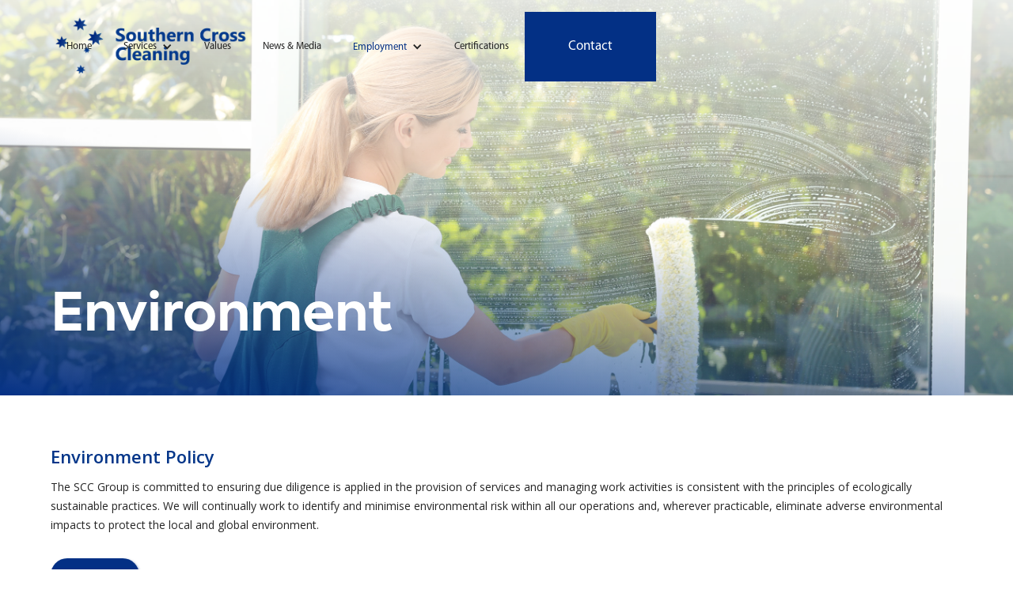

--- FILE ---
content_type: text/html
request_url: https://www.southernxcleaning.com.au/newsmedia/environment
body_size: 3683
content:
<!DOCTYPE html><!-- Last Published: Thu Oct 30 2025 04:42:47 GMT+0000 (Coordinated Universal Time) --><html data-wf-domain="www.southernxcleaning.com.au" data-wf-page="65cc39daf99292c62aadb900" data-wf-site="5e54848b6a76e65e7433c0a0"><head><meta charset="utf-8"/><title>Environment</title><meta content="Environment" property="og:title"/><meta content="https://cdn.prod.website-files.com/5e54848b6a76e65e7433c0a0/5e951e47684ca25ae90f9bcb_SX%20Cleaning%20Open%20Graph.png" property="og:image"/><meta content="Environment" property="twitter:title"/><meta content="https://cdn.prod.website-files.com/5e54848b6a76e65e7433c0a0/5e951e47684ca25ae90f9bcb_SX%20Cleaning%20Open%20Graph.png" property="twitter:image"/><meta content="width=device-width, initial-scale=1" name="viewport"/><link href="https://cdn.prod.website-files.com/5e54848b6a76e65e7433c0a0/css/southern-cross-cleaning.shared.591ddc5a4.css" rel="stylesheet" type="text/css"/><link href="https://fonts.googleapis.com" rel="preconnect"/><link href="https://fonts.gstatic.com" rel="preconnect" crossorigin="anonymous"/><script src="https://ajax.googleapis.com/ajax/libs/webfont/1.6.26/webfont.js" type="text/javascript"></script><script type="text/javascript">WebFont.load({  google: {    families: ["Open Sans:300,300italic,400,400italic,600,600italic,700,700italic,800,800italic"]  }});</script><script type="text/javascript">!function(o,c){var n=c.documentElement,t=" w-mod-";n.className+=t+"js",("ontouchstart"in o||o.DocumentTouch&&c instanceof DocumentTouch)&&(n.className+=t+"touch")}(window,document);</script><link href="https://cdn.prod.website-files.com/5e54848b6a76e65e7433c0a0/5e5486add4ab994144cb27dc_Favicon.png" rel="shortcut icon" type="image/x-icon"/><link href="https://cdn.prod.website-files.com/5e54848b6a76e65e7433c0a0/5e5486dbffc1daec192384cf_Webclip.jpg" rel="apple-touch-icon"/><script async="" src="https://www.googletagmanager.com/gtag/js?id=UA-103885193-22"></script><script type="text/javascript">window.dataLayer = window.dataLayer || [];function gtag(){dataLayer.push(arguments);}gtag('js', new Date());gtag('config', 'UA-103885193-22', {'anonymize_ip': false});</script></head><body><div class="global-header-section"><div class="inside-hero-banner environment"><div class="navbar-wrapper"><div class="container nav"><div data-collapse="medium" data-animation="default" data-duration="400" data-easing="ease" data-easing2="ease" role="banner" class="navbar w-nav"><div class="nav-flex-wrapper"><a href="/" class="logo w-nav-brand"><img src="https://cdn.prod.website-files.com/5e54848b6a76e65e7433c0a0/65c96c3476b6b8b7944a0da8_Southern%20Cross%20Cleaning%202024.png" sizes="(max-width: 479px) 98vw, (max-width: 767px) 99vw, (max-width: 1177px) 100vw, 1177px" srcset="https://cdn.prod.website-files.com/5e54848b6a76e65e7433c0a0/65c96c3476b6b8b7944a0da8_Southern%20Cross%20Cleaning%202024-p-500.png 500w, https://cdn.prod.website-files.com/5e54848b6a76e65e7433c0a0/65c96c3476b6b8b7944a0da8_Southern%20Cross%20Cleaning%202024-p-800.png 800w, https://cdn.prod.website-files.com/5e54848b6a76e65e7433c0a0/65c96c3476b6b8b7944a0da8_Southern%20Cross%20Cleaning%202024-p-1080.png 1080w, https://cdn.prod.website-files.com/5e54848b6a76e65e7433c0a0/65c96c3476b6b8b7944a0da8_Southern%20Cross%20Cleaning%202024.png 1177w" alt=""/></a><nav role="navigation" class="nav-menu w-nav-menu"><a href="/" class="nav-link w-nav-link">Home</a><div data-hover="true" data-delay="0" class="dropdown w-dropdown"><div class="drop-services w-dropdown-toggle"><div class="w-icon-dropdown-toggle"></div><div class="nav-link drop">Services</div></div><nav class="services-list w-dropdown-list"><a href="/services/school-cleaning" class="droplink w-dropdown-link">School Cleaning</a><a href="/services/office-commercial-cleaning" class="droplink w-dropdown-link">Office/Commercial</a><a href="/services/builders-cleaning" class="droplink w-dropdown-link">Builders Cleans</a><a href="/services/retail-cleaning" class="droplink w-dropdown-link">Retail Cleaning</a><a href="/services/window-cleaning" class="droplink w-dropdown-link">Window Cleaning</a><a href="/services/carpet-cleaning" class="droplink w-dropdown-link">Carpet Cleaning</a><a href="/services/washroom-supplies" class="droplink w-dropdown-link">Washroom Supplies</a><a href="/services/grounds-maintenance" class="droplink w-dropdown-link">Grounds Maintenance</a><a href="/services/covid-19-cleaning" class="droplink w-dropdown-link">Covid-19 Cleaning</a></nav></div><a href="/values" class="nav-link w-nav-link">Values</a><a href="/newsmedia" class="nav-link w-nav-link">News &amp; Media</a><div data-hover="true" data-delay="0" class="dropdown w-dropdown"><div class="drop-services w-dropdown-toggle"><div class="w-icon-dropdown-toggle"></div><a href="/employment" class="nav-link">Employment</a></div><nav class="services-list w-dropdown-list"><a href="/staff" class="droplink w-dropdown-link">Staff</a></nav></div><a href="/certification" class="nav-link w-nav-link">Certifications</a><a href="/contact" class="contact-button w-inline-block"><div class="nav-link white">Contact</div></a><a href="/contact" class="nav-link contact w-nav-link">Contact Us</a></nav><div class="menu-button w-nav-button"><div class="menu-icon w-icon-nav-menu"></div></div></div></div></div></div><div class="header-banner-wrapper"><div class="inside-header"><div class="container"><div class="header-wrapper"><h1 class="inside-banner-h1">Environment</h1></div></div></div></div></div></div><div class="content-section"><div class="inside-content-wrapper hide"><div class="container"><div class="flex-wrapper news"><div class="news-media-wrapper"><div class="w-dyn-list"><div class="w-dyn-empty"><div>No items found.</div></div></div></div></div></div></div><div class="inside-content-wrapper"><div class="container"><p class="content-subtext smaller">Environment Policy</p><p class="content-paragraph b30">The SCC Group is committed to ensuring due diligence is applied in the provision of services and managing work activities is consistent with the principles of ecologically sustainable practices. We will continually work to identify and minimise environmental risk within all our operations and, wherever practicable, eliminate adverse environmental impacts to protect the local and global environment.</p><a href="https://cdn.prod.website-files.com/5e54848b6a76e65e7433c0a0/64549831985e6c106079a45a_Environment%20Document.pdf" target="_blank" class="button w-button">View Policy</a></div></div><div class="separator"><div class="container"><p class="separator-text-line">For a Free Quote Call Us On <a href="tel:0882975210" class="separator-link">(08) 8297 5210</a> Or <a href="/contact" class="separator-link">Click Here</a></p></div></div></div><div class="global-footer-section"><div class="footer-wrapper"><div class="maps"><div class="w-embed w-iframe"><!--
<div class="mapouter"><div class="gmap_canvas"><iframe width="100%" height="320" id="gmap_canvas" src="https://maps.google.com/maps?q=%20446-448%20South%20Road%2C%20Marleston%20SA%205033&t=&z=13&ie=UTF8&iwloc=&output=embed" frameborder="0" scrolling="no" marginheight="0" marginwidth="0"></iframe></div><style>.gmap_canvas{overflow:hidden;background:0 0!important;height:100%;width:100%}.mapouter{-webkit-filter:grayscale(100%);-moz-filter:grayscale(100%);-ms-filter:grayscale(100%);-o-filter:grayscale(100%);filter:grayscale(100%)}}</style></div>
-->

<iframe src="https://www.google.com/maps/embed?pb=!1m16!1m12!1m3!1d13084.437852432146!2d138.55956037569624!3d-34.92879157297992!2m3!1f0!2f0!3f0!3m2!1i1024!2i768!4f13.1!2m1!1s14%20-18%20Rosslyn%20Street%2C%20Mile%20End%20South%20SA%205031!5e0!3m2!1sen!2sph!4v1741565714246!5m2!1sen!2sph" width="100%" height="350" style="border:0;" allowfullscreen="" loading="lazy" referrerpolicy="no-referrer-when-downgrade"></iframe></div></div><div class="container"><div class="flex-wrapper horizontal footer-info"><div class="flex-col footer-iso"><a href="/" class="footer-logo w-inline-block"><img src="https://cdn.prod.website-files.com/5e54848b6a76e65e7433c0a0/65c96c3476b6b8b7944a0da8_Southern%20Cross%20Cleaning%202024.png" sizes="(max-width: 1177px) 100vw, 1177px" srcset="https://cdn.prod.website-files.com/5e54848b6a76e65e7433c0a0/65c96c3476b6b8b7944a0da8_Southern%20Cross%20Cleaning%202024-p-500.png 500w, https://cdn.prod.website-files.com/5e54848b6a76e65e7433c0a0/65c96c3476b6b8b7944a0da8_Southern%20Cross%20Cleaning%202024-p-800.png 800w, https://cdn.prod.website-files.com/5e54848b6a76e65e7433c0a0/65c96c3476b6b8b7944a0da8_Southern%20Cross%20Cleaning%202024-p-1080.png 1080w, https://cdn.prod.website-files.com/5e54848b6a76e65e7433c0a0/65c96c3476b6b8b7944a0da8_Southern%20Cross%20Cleaning%202024.png 1177w" alt=""/></a><p class="iso-text">ISO 9001:2015 Quality Management Systems<br/>ISO 45001:2018 Occupational Health and Safety Management System <br/>ISO: 14001:2015 Environmental Management System</p><div class="copyright_txt-wrapper footer-text"><div class="copyright_txt">Copyright ©</div><div id="copyright-year" class="copyright-year"></div><div class="copyright_txt">Southern Cross Cleaning Australia</div><div class="copyright_txt">|</div><div class="copyright_txt">All Rights Reserved</div><div class="year-copyright w-embed w-script"><script>
  document.getElementById("copyright-year").textContent = new Date().getFullYear();
</script></div></div></div><div class="flex-col width50 qse"><div class="footer-nav-wrapper"><div class="footer-navigation"><div class="footer-text blue">QUICK LINKS</div><ul role="list" class="w-list-unstyled"><li><div class="footer-text"><a href="/values" class="footer-links">Values</a></div></li><li><div class="footer-text"><a href="/staff" class="footer-links">Staff</a></div></li><li><div class="footer-text"><a href="/certification" class="footer-links">Certifications</a></div><div class="footer-text"><a href="/employment" class="footer-links">Employment</a></div></li><li><div class="footer-text"><a href="/related-entities" class="footer-links">Related Entities</a></div></li><li><div class="footer-text"><a href="/newsmedia" class="footer-links">News Media</a></div></li><li><div class="footer-text"><a href="/contact" class="footer-links">Contact</a></div></li></ul></div><div class="footer-navigation"><div class="footer-text blue">SERVICES</div><ul role="list" class="w-list-unstyled"><li><div class="footer-text"><a href="/services/school-cleaning" class="footer-links">School Cleaning</a></div></li><li><div class="footer-text"><a href="/services/builders-cleaning" class="footer-links">Builders Cleans</a></div></li><li><div class="footer-text"><a href="/services/retail-cleaning" class="footer-links">Retail Cleaning</a></div></li><li><div class="footer-text"><a href="/services/carpet-cleaning" class="footer-links">Carpet Cleaning</a></div></li><li><div class="footer-text"><a href="/services/washroom-supplies" class="footer-links">Washroom Supplies</a></div></li><li><div class="footer-text"><a href="/services/grounds-maintenance" class="footer-links">Grounds Maintenance</a></div></li></ul></div></div><div class="footer-info-box"><div class="footer-details location"><strong class="blue">Head Office Address:<br/> </strong>14 -18 Rosslyn Street, Mile End South SA 5031</div><div class="footer-details email"><strong class="blue">Email<br/> </strong>admin@thesccgroup.com.au</div><div class="footer-col volcano"><div class="footer-text">Proudly Powered by</div><div class="volcano-logo"><img src="https://cdn.prod.website-files.com/5e54848b6a76e65e7433c0a0/654db8170e169ca74794ea73_volcano-logo-2023.png" loading="lazy" width="300" height="93" alt="Volcano Marketing Agency" class="volcanologo"/></div></div></div></div></div></div></div></div><script src="https://d3e54v103j8qbb.cloudfront.net/js/jquery-3.5.1.min.dc5e7f18c8.js?site=5e54848b6a76e65e7433c0a0" type="text/javascript" integrity="sha256-9/aliU8dGd2tb6OSsuzixeV4y/faTqgFtohetphbbj0=" crossorigin="anonymous"></script><script src="https://cdn.prod.website-files.com/5e54848b6a76e65e7433c0a0/js/southern-cross-cleaning.schunk.3078112a5020af6a.js" type="text/javascript"></script><script src="https://cdn.prod.website-files.com/5e54848b6a76e65e7433c0a0/js/southern-cross-cleaning.c9f80112.8f14fdb118ccbbf5.js" type="text/javascript"></script></body></html>

--- FILE ---
content_type: text/css
request_url: https://cdn.prod.website-files.com/5e54848b6a76e65e7433c0a0/css/southern-cross-cleaning.shared.591ddc5a4.css
body_size: 15847
content:
html {
  -webkit-text-size-adjust: 100%;
  -ms-text-size-adjust: 100%;
  font-family: sans-serif;
}

body {
  margin: 0;
}

article, aside, details, figcaption, figure, footer, header, hgroup, main, menu, nav, section, summary {
  display: block;
}

audio, canvas, progress, video {
  vertical-align: baseline;
  display: inline-block;
}

audio:not([controls]) {
  height: 0;
  display: none;
}

[hidden], template {
  display: none;
}

a {
  background-color: #0000;
}

a:active, a:hover {
  outline: 0;
}

abbr[title] {
  border-bottom: 1px dotted;
}

b, strong {
  font-weight: bold;
}

dfn {
  font-style: italic;
}

h1 {
  margin: .67em 0;
  font-size: 2em;
}

mark {
  color: #000;
  background: #ff0;
}

small {
  font-size: 80%;
}

sub, sup {
  vertical-align: baseline;
  font-size: 75%;
  line-height: 0;
  position: relative;
}

sup {
  top: -.5em;
}

sub {
  bottom: -.25em;
}

img {
  border: 0;
}

svg:not(:root) {
  overflow: hidden;
}

hr {
  box-sizing: content-box;
  height: 0;
}

pre {
  overflow: auto;
}

code, kbd, pre, samp {
  font-family: monospace;
  font-size: 1em;
}

button, input, optgroup, select, textarea {
  color: inherit;
  font: inherit;
  margin: 0;
}

button {
  overflow: visible;
}

button, select {
  text-transform: none;
}

button, html input[type="button"], input[type="reset"] {
  -webkit-appearance: button;
  cursor: pointer;
}

button[disabled], html input[disabled] {
  cursor: default;
}

button::-moz-focus-inner, input::-moz-focus-inner {
  border: 0;
  padding: 0;
}

input {
  line-height: normal;
}

input[type="checkbox"], input[type="radio"] {
  box-sizing: border-box;
  padding: 0;
}

input[type="number"]::-webkit-inner-spin-button, input[type="number"]::-webkit-outer-spin-button {
  height: auto;
}

input[type="search"] {
  -webkit-appearance: none;
}

input[type="search"]::-webkit-search-cancel-button, input[type="search"]::-webkit-search-decoration {
  -webkit-appearance: none;
}

legend {
  border: 0;
  padding: 0;
}

textarea {
  overflow: auto;
}

optgroup {
  font-weight: bold;
}

table {
  border-collapse: collapse;
  border-spacing: 0;
}

td, th {
  padding: 0;
}

@font-face {
  font-family: webflow-icons;
  src: url("[data-uri]") format("truetype");
  font-weight: normal;
  font-style: normal;
}

[class^="w-icon-"], [class*=" w-icon-"] {
  speak: none;
  font-variant: normal;
  text-transform: none;
  -webkit-font-smoothing: antialiased;
  -moz-osx-font-smoothing: grayscale;
  font-style: normal;
  font-weight: normal;
  line-height: 1;
  font-family: webflow-icons !important;
}

.w-icon-slider-right:before {
  content: "";
}

.w-icon-slider-left:before {
  content: "";
}

.w-icon-nav-menu:before {
  content: "";
}

.w-icon-arrow-down:before, .w-icon-dropdown-toggle:before {
  content: "";
}

.w-icon-file-upload-remove:before {
  content: "";
}

.w-icon-file-upload-icon:before {
  content: "";
}

* {
  box-sizing: border-box;
}

html {
  height: 100%;
}

body {
  color: #333;
  background-color: #fff;
  min-height: 100%;
  margin: 0;
  font-family: Arial, sans-serif;
  font-size: 14px;
  line-height: 20px;
}

img {
  vertical-align: middle;
  max-width: 100%;
  display: inline-block;
}

html.w-mod-touch * {
  background-attachment: scroll !important;
}

.w-block {
  display: block;
}

.w-inline-block {
  max-width: 100%;
  display: inline-block;
}

.w-clearfix:before, .w-clearfix:after {
  content: " ";
  grid-area: 1 / 1 / 2 / 2;
  display: table;
}

.w-clearfix:after {
  clear: both;
}

.w-hidden {
  display: none;
}

.w-button {
  color: #fff;
  line-height: inherit;
  cursor: pointer;
  background-color: #3898ec;
  border: 0;
  border-radius: 0;
  padding: 9px 15px;
  text-decoration: none;
  display: inline-block;
}

input.w-button {
  -webkit-appearance: button;
}

html[data-w-dynpage] [data-w-cloak] {
  color: #0000 !important;
}

.w-code-block {
  margin: unset;
}

pre.w-code-block code {
  all: inherit;
}

.w-optimization {
  display: contents;
}

.w-webflow-badge, .w-webflow-badge > img {
  box-sizing: unset;
  width: unset;
  height: unset;
  max-height: unset;
  max-width: unset;
  min-height: unset;
  min-width: unset;
  margin: unset;
  padding: unset;
  float: unset;
  clear: unset;
  border: unset;
  border-radius: unset;
  background: unset;
  background-image: unset;
  background-position: unset;
  background-size: unset;
  background-repeat: unset;
  background-origin: unset;
  background-clip: unset;
  background-attachment: unset;
  background-color: unset;
  box-shadow: unset;
  transform: unset;
  direction: unset;
  font-family: unset;
  font-weight: unset;
  color: unset;
  font-size: unset;
  line-height: unset;
  font-style: unset;
  font-variant: unset;
  text-align: unset;
  letter-spacing: unset;
  -webkit-text-decoration: unset;
  text-decoration: unset;
  text-indent: unset;
  text-transform: unset;
  list-style-type: unset;
  text-shadow: unset;
  vertical-align: unset;
  cursor: unset;
  white-space: unset;
  word-break: unset;
  word-spacing: unset;
  word-wrap: unset;
  transition: unset;
}

.w-webflow-badge {
  white-space: nowrap;
  cursor: pointer;
  box-shadow: 0 0 0 1px #0000001a, 0 1px 3px #0000001a;
  visibility: visible !important;
  opacity: 1 !important;
  z-index: 2147483647 !important;
  color: #aaadb0 !important;
  overflow: unset !important;
  background-color: #fff !important;
  border-radius: 3px !important;
  width: auto !important;
  height: auto !important;
  margin: 0 !important;
  padding: 6px !important;
  font-size: 12px !important;
  line-height: 14px !important;
  text-decoration: none !important;
  display: inline-block !important;
  position: fixed !important;
  inset: auto 12px 12px auto !important;
  transform: none !important;
}

.w-webflow-badge > img {
  position: unset;
  visibility: unset !important;
  opacity: 1 !important;
  vertical-align: middle !important;
  display: inline-block !important;
}

h1, h2, h3, h4, h5, h6 {
  margin-bottom: 10px;
  font-weight: bold;
}

h1 {
  margin-top: 20px;
  font-size: 38px;
  line-height: 44px;
}

h2 {
  margin-top: 20px;
  font-size: 32px;
  line-height: 36px;
}

h3 {
  margin-top: 20px;
  font-size: 24px;
  line-height: 30px;
}

h4 {
  margin-top: 10px;
  font-size: 18px;
  line-height: 24px;
}

h5 {
  margin-top: 10px;
  font-size: 14px;
  line-height: 20px;
}

h6 {
  margin-top: 10px;
  font-size: 12px;
  line-height: 18px;
}

p {
  margin-top: 0;
  margin-bottom: 10px;
}

blockquote {
  border-left: 5px solid #e2e2e2;
  margin: 0 0 10px;
  padding: 10px 20px;
  font-size: 18px;
  line-height: 22px;
}

figure {
  margin: 0 0 10px;
}

figcaption {
  text-align: center;
  margin-top: 5px;
}

ul, ol {
  margin-top: 0;
  margin-bottom: 10px;
  padding-left: 40px;
}

.w-list-unstyled {
  padding-left: 0;
  list-style: none;
}

.w-embed:before, .w-embed:after {
  content: " ";
  grid-area: 1 / 1 / 2 / 2;
  display: table;
}

.w-embed:after {
  clear: both;
}

.w-video {
  width: 100%;
  padding: 0;
  position: relative;
}

.w-video iframe, .w-video object, .w-video embed {
  border: none;
  width: 100%;
  height: 100%;
  position: absolute;
  top: 0;
  left: 0;
}

fieldset {
  border: 0;
  margin: 0;
  padding: 0;
}

button, [type="button"], [type="reset"] {
  cursor: pointer;
  -webkit-appearance: button;
  border: 0;
}

.w-form {
  margin: 0 0 15px;
}

.w-form-done {
  text-align: center;
  background-color: #ddd;
  padding: 20px;
  display: none;
}

.w-form-fail {
  background-color: #ffdede;
  margin-top: 10px;
  padding: 10px;
  display: none;
}

label {
  margin-bottom: 5px;
  font-weight: bold;
  display: block;
}

.w-input, .w-select {
  color: #333;
  vertical-align: middle;
  background-color: #fff;
  border: 1px solid #ccc;
  width: 100%;
  height: 38px;
  margin-bottom: 10px;
  padding: 8px 12px;
  font-size: 14px;
  line-height: 1.42857;
  display: block;
}

.w-input::placeholder, .w-select::placeholder {
  color: #999;
}

.w-input:focus, .w-select:focus {
  border-color: #3898ec;
  outline: 0;
}

.w-input[disabled], .w-select[disabled], .w-input[readonly], .w-select[readonly], fieldset[disabled] .w-input, fieldset[disabled] .w-select {
  cursor: not-allowed;
}

.w-input[disabled]:not(.w-input-disabled), .w-select[disabled]:not(.w-input-disabled), .w-input[readonly], .w-select[readonly], fieldset[disabled]:not(.w-input-disabled) .w-input, fieldset[disabled]:not(.w-input-disabled) .w-select {
  background-color: #eee;
}

textarea.w-input, textarea.w-select {
  height: auto;
}

.w-select {
  background-color: #f3f3f3;
}

.w-select[multiple] {
  height: auto;
}

.w-form-label {
  cursor: pointer;
  margin-bottom: 0;
  font-weight: normal;
  display: inline-block;
}

.w-radio {
  margin-bottom: 5px;
  padding-left: 20px;
  display: block;
}

.w-radio:before, .w-radio:after {
  content: " ";
  grid-area: 1 / 1 / 2 / 2;
  display: table;
}

.w-radio:after {
  clear: both;
}

.w-radio-input {
  float: left;
  margin: 3px 0 0 -20px;
  line-height: normal;
}

.w-file-upload {
  margin-bottom: 10px;
  display: block;
}

.w-file-upload-input {
  opacity: 0;
  z-index: -100;
  width: .1px;
  height: .1px;
  position: absolute;
  overflow: hidden;
}

.w-file-upload-default, .w-file-upload-uploading, .w-file-upload-success {
  color: #333;
  display: inline-block;
}

.w-file-upload-error {
  margin-top: 10px;
  display: block;
}

.w-file-upload-default.w-hidden, .w-file-upload-uploading.w-hidden, .w-file-upload-error.w-hidden, .w-file-upload-success.w-hidden {
  display: none;
}

.w-file-upload-uploading-btn {
  cursor: pointer;
  background-color: #fafafa;
  border: 1px solid #ccc;
  margin: 0;
  padding: 8px 12px;
  font-size: 14px;
  font-weight: normal;
  display: flex;
}

.w-file-upload-file {
  background-color: #fafafa;
  border: 1px solid #ccc;
  flex-grow: 1;
  justify-content: space-between;
  margin: 0;
  padding: 8px 9px 8px 11px;
  display: flex;
}

.w-file-upload-file-name {
  font-size: 14px;
  font-weight: normal;
  display: block;
}

.w-file-remove-link {
  cursor: pointer;
  width: auto;
  height: auto;
  margin-top: 3px;
  margin-left: 10px;
  padding: 3px;
  display: block;
}

.w-icon-file-upload-remove {
  margin: auto;
  font-size: 10px;
}

.w-file-upload-error-msg {
  color: #ea384c;
  padding: 2px 0;
  display: inline-block;
}

.w-file-upload-info {
  padding: 0 12px;
  line-height: 38px;
  display: inline-block;
}

.w-file-upload-label {
  cursor: pointer;
  background-color: #fafafa;
  border: 1px solid #ccc;
  margin: 0;
  padding: 8px 12px;
  font-size: 14px;
  font-weight: normal;
  display: inline-block;
}

.w-icon-file-upload-icon, .w-icon-file-upload-uploading {
  width: 20px;
  margin-right: 8px;
  display: inline-block;
}

.w-icon-file-upload-uploading {
  height: 20px;
}

.w-container {
  max-width: 940px;
  margin-left: auto;
  margin-right: auto;
}

.w-container:before, .w-container:after {
  content: " ";
  grid-area: 1 / 1 / 2 / 2;
  display: table;
}

.w-container:after {
  clear: both;
}

.w-container .w-row {
  margin-left: -10px;
  margin-right: -10px;
}

.w-row:before, .w-row:after {
  content: " ";
  grid-area: 1 / 1 / 2 / 2;
  display: table;
}

.w-row:after {
  clear: both;
}

.w-row .w-row {
  margin-left: 0;
  margin-right: 0;
}

.w-col {
  float: left;
  width: 100%;
  min-height: 1px;
  padding-left: 10px;
  padding-right: 10px;
  position: relative;
}

.w-col .w-col {
  padding-left: 0;
  padding-right: 0;
}

.w-col-1 {
  width: 8.33333%;
}

.w-col-2 {
  width: 16.6667%;
}

.w-col-3 {
  width: 25%;
}

.w-col-4 {
  width: 33.3333%;
}

.w-col-5 {
  width: 41.6667%;
}

.w-col-6 {
  width: 50%;
}

.w-col-7 {
  width: 58.3333%;
}

.w-col-8 {
  width: 66.6667%;
}

.w-col-9 {
  width: 75%;
}

.w-col-10 {
  width: 83.3333%;
}

.w-col-11 {
  width: 91.6667%;
}

.w-col-12 {
  width: 100%;
}

.w-hidden-main {
  display: none !important;
}

@media screen and (max-width: 991px) {
  .w-container {
    max-width: 728px;
  }

  .w-hidden-main {
    display: inherit !important;
  }

  .w-hidden-medium {
    display: none !important;
  }

  .w-col-medium-1 {
    width: 8.33333%;
  }

  .w-col-medium-2 {
    width: 16.6667%;
  }

  .w-col-medium-3 {
    width: 25%;
  }

  .w-col-medium-4 {
    width: 33.3333%;
  }

  .w-col-medium-5 {
    width: 41.6667%;
  }

  .w-col-medium-6 {
    width: 50%;
  }

  .w-col-medium-7 {
    width: 58.3333%;
  }

  .w-col-medium-8 {
    width: 66.6667%;
  }

  .w-col-medium-9 {
    width: 75%;
  }

  .w-col-medium-10 {
    width: 83.3333%;
  }

  .w-col-medium-11 {
    width: 91.6667%;
  }

  .w-col-medium-12 {
    width: 100%;
  }

  .w-col-stack {
    width: 100%;
    left: auto;
    right: auto;
  }
}

@media screen and (max-width: 767px) {
  .w-hidden-main, .w-hidden-medium {
    display: inherit !important;
  }

  .w-hidden-small {
    display: none !important;
  }

  .w-row, .w-container .w-row {
    margin-left: 0;
    margin-right: 0;
  }

  .w-col {
    width: 100%;
    left: auto;
    right: auto;
  }

  .w-col-small-1 {
    width: 8.33333%;
  }

  .w-col-small-2 {
    width: 16.6667%;
  }

  .w-col-small-3 {
    width: 25%;
  }

  .w-col-small-4 {
    width: 33.3333%;
  }

  .w-col-small-5 {
    width: 41.6667%;
  }

  .w-col-small-6 {
    width: 50%;
  }

  .w-col-small-7 {
    width: 58.3333%;
  }

  .w-col-small-8 {
    width: 66.6667%;
  }

  .w-col-small-9 {
    width: 75%;
  }

  .w-col-small-10 {
    width: 83.3333%;
  }

  .w-col-small-11 {
    width: 91.6667%;
  }

  .w-col-small-12 {
    width: 100%;
  }
}

@media screen and (max-width: 479px) {
  .w-container {
    max-width: none;
  }

  .w-hidden-main, .w-hidden-medium, .w-hidden-small {
    display: inherit !important;
  }

  .w-hidden-tiny {
    display: none !important;
  }

  .w-col {
    width: 100%;
  }

  .w-col-tiny-1 {
    width: 8.33333%;
  }

  .w-col-tiny-2 {
    width: 16.6667%;
  }

  .w-col-tiny-3 {
    width: 25%;
  }

  .w-col-tiny-4 {
    width: 33.3333%;
  }

  .w-col-tiny-5 {
    width: 41.6667%;
  }

  .w-col-tiny-6 {
    width: 50%;
  }

  .w-col-tiny-7 {
    width: 58.3333%;
  }

  .w-col-tiny-8 {
    width: 66.6667%;
  }

  .w-col-tiny-9 {
    width: 75%;
  }

  .w-col-tiny-10 {
    width: 83.3333%;
  }

  .w-col-tiny-11 {
    width: 91.6667%;
  }

  .w-col-tiny-12 {
    width: 100%;
  }
}

.w-widget {
  position: relative;
}

.w-widget-map {
  width: 100%;
  height: 400px;
}

.w-widget-map label {
  width: auto;
  display: inline;
}

.w-widget-map img {
  max-width: inherit;
}

.w-widget-map .gm-style-iw {
  text-align: center;
}

.w-widget-map .gm-style-iw > button {
  display: none !important;
}

.w-widget-twitter {
  overflow: hidden;
}

.w-widget-twitter-count-shim {
  vertical-align: top;
  text-align: center;
  background: #fff;
  border: 1px solid #758696;
  border-radius: 3px;
  width: 28px;
  height: 20px;
  display: inline-block;
  position: relative;
}

.w-widget-twitter-count-shim * {
  pointer-events: none;
  -webkit-user-select: none;
  user-select: none;
}

.w-widget-twitter-count-shim .w-widget-twitter-count-inner {
  text-align: center;
  color: #999;
  font-family: serif;
  font-size: 15px;
  line-height: 12px;
  position: relative;
}

.w-widget-twitter-count-shim .w-widget-twitter-count-clear {
  display: block;
  position: relative;
}

.w-widget-twitter-count-shim.w--large {
  width: 36px;
  height: 28px;
}

.w-widget-twitter-count-shim.w--large .w-widget-twitter-count-inner {
  font-size: 18px;
  line-height: 18px;
}

.w-widget-twitter-count-shim:not(.w--vertical) {
  margin-left: 5px;
  margin-right: 8px;
}

.w-widget-twitter-count-shim:not(.w--vertical).w--large {
  margin-left: 6px;
}

.w-widget-twitter-count-shim:not(.w--vertical):before, .w-widget-twitter-count-shim:not(.w--vertical):after {
  content: " ";
  pointer-events: none;
  border: solid #0000;
  width: 0;
  height: 0;
  position: absolute;
  top: 50%;
  left: 0;
}

.w-widget-twitter-count-shim:not(.w--vertical):before {
  border-width: 4px;
  border-color: #75869600 #5d6c7b #75869600 #75869600;
  margin-top: -4px;
  margin-left: -9px;
}

.w-widget-twitter-count-shim:not(.w--vertical).w--large:before {
  border-width: 5px;
  margin-top: -5px;
  margin-left: -10px;
}

.w-widget-twitter-count-shim:not(.w--vertical):after {
  border-width: 4px;
  border-color: #fff0 #fff #fff0 #fff0;
  margin-top: -4px;
  margin-left: -8px;
}

.w-widget-twitter-count-shim:not(.w--vertical).w--large:after {
  border-width: 5px;
  margin-top: -5px;
  margin-left: -9px;
}

.w-widget-twitter-count-shim.w--vertical {
  width: 61px;
  height: 33px;
  margin-bottom: 8px;
}

.w-widget-twitter-count-shim.w--vertical:before, .w-widget-twitter-count-shim.w--vertical:after {
  content: " ";
  pointer-events: none;
  border: solid #0000;
  width: 0;
  height: 0;
  position: absolute;
  top: 100%;
  left: 50%;
}

.w-widget-twitter-count-shim.w--vertical:before {
  border-width: 5px;
  border-color: #5d6c7b #75869600 #75869600;
  margin-left: -5px;
}

.w-widget-twitter-count-shim.w--vertical:after {
  border-width: 4px;
  border-color: #fff #fff0 #fff0;
  margin-left: -4px;
}

.w-widget-twitter-count-shim.w--vertical .w-widget-twitter-count-inner {
  font-size: 18px;
  line-height: 22px;
}

.w-widget-twitter-count-shim.w--vertical.w--large {
  width: 76px;
}

.w-background-video {
  color: #fff;
  height: 500px;
  position: relative;
  overflow: hidden;
}

.w-background-video > video {
  object-fit: cover;
  z-index: -100;
  background-position: 50%;
  background-size: cover;
  width: 100%;
  height: 100%;
  margin: auto;
  position: absolute;
  inset: -100%;
}

.w-background-video > video::-webkit-media-controls-start-playback-button {
  -webkit-appearance: none;
  display: none !important;
}

.w-background-video--control {
  background-color: #0000;
  padding: 0;
  position: absolute;
  bottom: 1em;
  right: 1em;
}

.w-background-video--control > [hidden] {
  display: none !important;
}

.w-slider {
  text-align: center;
  clear: both;
  -webkit-tap-highlight-color: #0000;
  tap-highlight-color: #0000;
  background: #ddd;
  height: 300px;
  position: relative;
}

.w-slider-mask {
  z-index: 1;
  white-space: nowrap;
  height: 100%;
  display: block;
  position: relative;
  left: 0;
  right: 0;
  overflow: hidden;
}

.w-slide {
  vertical-align: top;
  white-space: normal;
  text-align: left;
  width: 100%;
  height: 100%;
  display: inline-block;
  position: relative;
}

.w-slider-nav {
  z-index: 2;
  text-align: center;
  -webkit-tap-highlight-color: #0000;
  tap-highlight-color: #0000;
  height: 40px;
  margin: auto;
  padding-top: 10px;
  position: absolute;
  inset: auto 0 0;
}

.w-slider-nav.w-round > div {
  border-radius: 100%;
}

.w-slider-nav.w-num > div {
  font-size: inherit;
  line-height: inherit;
  width: auto;
  height: auto;
  padding: .2em .5em;
}

.w-slider-nav.w-shadow > div {
  box-shadow: 0 0 3px #3336;
}

.w-slider-nav-invert {
  color: #fff;
}

.w-slider-nav-invert > div {
  background-color: #2226;
}

.w-slider-nav-invert > div.w-active {
  background-color: #222;
}

.w-slider-dot {
  cursor: pointer;
  background-color: #fff6;
  width: 1em;
  height: 1em;
  margin: 0 3px .5em;
  transition: background-color .1s, color .1s;
  display: inline-block;
  position: relative;
}

.w-slider-dot.w-active {
  background-color: #fff;
}

.w-slider-dot:focus {
  outline: none;
  box-shadow: 0 0 0 2px #fff;
}

.w-slider-dot:focus.w-active {
  box-shadow: none;
}

.w-slider-arrow-left, .w-slider-arrow-right {
  cursor: pointer;
  color: #fff;
  -webkit-tap-highlight-color: #0000;
  tap-highlight-color: #0000;
  -webkit-user-select: none;
  user-select: none;
  width: 80px;
  margin: auto;
  font-size: 40px;
  position: absolute;
  inset: 0;
  overflow: hidden;
}

.w-slider-arrow-left [class^="w-icon-"], .w-slider-arrow-right [class^="w-icon-"], .w-slider-arrow-left [class*=" w-icon-"], .w-slider-arrow-right [class*=" w-icon-"] {
  position: absolute;
}

.w-slider-arrow-left:focus, .w-slider-arrow-right:focus {
  outline: 0;
}

.w-slider-arrow-left {
  z-index: 3;
  right: auto;
}

.w-slider-arrow-right {
  z-index: 4;
  left: auto;
}

.w-icon-slider-left, .w-icon-slider-right {
  width: 1em;
  height: 1em;
  margin: auto;
  inset: 0;
}

.w-slider-aria-label {
  clip: rect(0 0 0 0);
  border: 0;
  width: 1px;
  height: 1px;
  margin: -1px;
  padding: 0;
  position: absolute;
  overflow: hidden;
}

.w-slider-force-show {
  display: block !important;
}

.w-dropdown {
  text-align: left;
  z-index: 900;
  margin-left: auto;
  margin-right: auto;
  display: inline-block;
  position: relative;
}

.w-dropdown-btn, .w-dropdown-toggle, .w-dropdown-link {
  vertical-align: top;
  color: #222;
  text-align: left;
  white-space: nowrap;
  margin-left: auto;
  margin-right: auto;
  padding: 20px;
  text-decoration: none;
  position: relative;
}

.w-dropdown-toggle {
  -webkit-user-select: none;
  user-select: none;
  cursor: pointer;
  padding-right: 40px;
  display: inline-block;
}

.w-dropdown-toggle:focus {
  outline: 0;
}

.w-icon-dropdown-toggle {
  width: 1em;
  height: 1em;
  margin: auto 20px auto auto;
  position: absolute;
  top: 0;
  bottom: 0;
  right: 0;
}

.w-dropdown-list {
  background: #ddd;
  min-width: 100%;
  display: none;
  position: absolute;
}

.w-dropdown-list.w--open {
  display: block;
}

.w-dropdown-link {
  color: #222;
  padding: 10px 20px;
  display: block;
}

.w-dropdown-link.w--current {
  color: #0082f3;
}

.w-dropdown-link:focus {
  outline: 0;
}

@media screen and (max-width: 767px) {
  .w-nav-brand {
    padding-left: 10px;
  }
}

.w-lightbox-backdrop {
  cursor: auto;
  letter-spacing: normal;
  text-indent: 0;
  text-shadow: none;
  text-transform: none;
  visibility: visible;
  white-space: normal;
  word-break: normal;
  word-spacing: normal;
  word-wrap: normal;
  color: #fff;
  text-align: center;
  z-index: 2000;
  opacity: 0;
  -webkit-user-select: none;
  -moz-user-select: none;
  -webkit-tap-highlight-color: transparent;
  background: #000000e6;
  outline: 0;
  font-family: Helvetica Neue, Helvetica, Ubuntu, Segoe UI, Verdana, sans-serif;
  font-size: 17px;
  font-style: normal;
  font-weight: 300;
  line-height: 1.2;
  list-style: disc;
  position: fixed;
  inset: 0;
  -webkit-transform: translate(0);
}

.w-lightbox-backdrop, .w-lightbox-container {
  -webkit-overflow-scrolling: touch;
  height: 100%;
  overflow: auto;
}

.w-lightbox-content {
  height: 100vh;
  position: relative;
  overflow: hidden;
}

.w-lightbox-view {
  opacity: 0;
  width: 100vw;
  height: 100vh;
  position: absolute;
}

.w-lightbox-view:before {
  content: "";
  height: 100vh;
}

.w-lightbox-group, .w-lightbox-group .w-lightbox-view, .w-lightbox-group .w-lightbox-view:before {
  height: 86vh;
}

.w-lightbox-frame, .w-lightbox-view:before {
  vertical-align: middle;
  display: inline-block;
}

.w-lightbox-figure {
  margin: 0;
  position: relative;
}

.w-lightbox-group .w-lightbox-figure {
  cursor: pointer;
}

.w-lightbox-img {
  width: auto;
  max-width: none;
  height: auto;
}

.w-lightbox-image {
  float: none;
  max-width: 100vw;
  max-height: 100vh;
  display: block;
}

.w-lightbox-group .w-lightbox-image {
  max-height: 86vh;
}

.w-lightbox-caption {
  text-align: left;
  text-overflow: ellipsis;
  white-space: nowrap;
  background: #0006;
  padding: .5em 1em;
  position: absolute;
  bottom: 0;
  left: 0;
  right: 0;
  overflow: hidden;
}

.w-lightbox-embed {
  width: 100%;
  height: 100%;
  position: absolute;
  inset: 0;
}

.w-lightbox-control {
  cursor: pointer;
  background-position: center;
  background-repeat: no-repeat;
  background-size: 24px;
  width: 4em;
  transition: all .3s;
  position: absolute;
  top: 0;
}

.w-lightbox-left {
  background-image: url("[data-uri]");
  display: none;
  bottom: 0;
  left: 0;
}

.w-lightbox-right {
  background-image: url("[data-uri]");
  display: none;
  bottom: 0;
  right: 0;
}

.w-lightbox-close {
  background-image: url("[data-uri]");
  background-size: 18px;
  height: 2.6em;
  right: 0;
}

.w-lightbox-strip {
  white-space: nowrap;
  padding: 0 1vh;
  line-height: 0;
  position: absolute;
  bottom: 0;
  left: 0;
  right: 0;
  overflow: auto hidden;
}

.w-lightbox-item {
  box-sizing: content-box;
  cursor: pointer;
  width: 10vh;
  padding: 2vh 1vh;
  display: inline-block;
  -webkit-transform: translate3d(0, 0, 0);
}

.w-lightbox-active {
  opacity: .3;
}

.w-lightbox-thumbnail {
  background: #222;
  height: 10vh;
  position: relative;
  overflow: hidden;
}

.w-lightbox-thumbnail-image {
  position: absolute;
  top: 0;
  left: 0;
}

.w-lightbox-thumbnail .w-lightbox-tall {
  width: 100%;
  top: 50%;
  transform: translate(0, -50%);
}

.w-lightbox-thumbnail .w-lightbox-wide {
  height: 100%;
  left: 50%;
  transform: translate(-50%);
}

.w-lightbox-spinner {
  box-sizing: border-box;
  border: 5px solid #0006;
  border-radius: 50%;
  width: 40px;
  height: 40px;
  margin-top: -20px;
  margin-left: -20px;
  animation: .8s linear infinite spin;
  position: absolute;
  top: 50%;
  left: 50%;
}

.w-lightbox-spinner:after {
  content: "";
  border: 3px solid #0000;
  border-bottom-color: #fff;
  border-radius: 50%;
  position: absolute;
  inset: -4px;
}

.w-lightbox-hide {
  display: none;
}

.w-lightbox-noscroll {
  overflow: hidden;
}

@media (min-width: 768px) {
  .w-lightbox-content {
    height: 96vh;
    margin-top: 2vh;
  }

  .w-lightbox-view, .w-lightbox-view:before {
    height: 96vh;
  }

  .w-lightbox-group, .w-lightbox-group .w-lightbox-view, .w-lightbox-group .w-lightbox-view:before {
    height: 84vh;
  }

  .w-lightbox-image {
    max-width: 96vw;
    max-height: 96vh;
  }

  .w-lightbox-group .w-lightbox-image {
    max-width: 82.3vw;
    max-height: 84vh;
  }

  .w-lightbox-left, .w-lightbox-right {
    opacity: .5;
    display: block;
  }

  .w-lightbox-close {
    opacity: .8;
  }

  .w-lightbox-control:hover {
    opacity: 1;
  }
}

.w-lightbox-inactive, .w-lightbox-inactive:hover {
  opacity: 0;
}

.w-richtext:before, .w-richtext:after {
  content: " ";
  grid-area: 1 / 1 / 2 / 2;
  display: table;
}

.w-richtext:after {
  clear: both;
}

.w-richtext[contenteditable="true"]:before, .w-richtext[contenteditable="true"]:after {
  white-space: initial;
}

.w-richtext ol, .w-richtext ul {
  overflow: hidden;
}

.w-richtext .w-richtext-figure-selected.w-richtext-figure-type-video div:after, .w-richtext .w-richtext-figure-selected[data-rt-type="video"] div:after, .w-richtext .w-richtext-figure-selected.w-richtext-figure-type-image div, .w-richtext .w-richtext-figure-selected[data-rt-type="image"] div {
  outline: 2px solid #2895f7;
}

.w-richtext figure.w-richtext-figure-type-video > div:after, .w-richtext figure[data-rt-type="video"] > div:after {
  content: "";
  display: none;
  position: absolute;
  inset: 0;
}

.w-richtext figure {
  max-width: 60%;
  position: relative;
}

.w-richtext figure > div:before {
  cursor: default !important;
}

.w-richtext figure img {
  width: 100%;
}

.w-richtext figure figcaption.w-richtext-figcaption-placeholder {
  opacity: .6;
}

.w-richtext figure div {
  color: #0000;
  font-size: 0;
}

.w-richtext figure.w-richtext-figure-type-image, .w-richtext figure[data-rt-type="image"] {
  display: table;
}

.w-richtext figure.w-richtext-figure-type-image > div, .w-richtext figure[data-rt-type="image"] > div {
  display: inline-block;
}

.w-richtext figure.w-richtext-figure-type-image > figcaption, .w-richtext figure[data-rt-type="image"] > figcaption {
  caption-side: bottom;
  display: table-caption;
}

.w-richtext figure.w-richtext-figure-type-video, .w-richtext figure[data-rt-type="video"] {
  width: 60%;
  height: 0;
}

.w-richtext figure.w-richtext-figure-type-video iframe, .w-richtext figure[data-rt-type="video"] iframe {
  width: 100%;
  height: 100%;
  position: absolute;
  top: 0;
  left: 0;
}

.w-richtext figure.w-richtext-figure-type-video > div, .w-richtext figure[data-rt-type="video"] > div {
  width: 100%;
}

.w-richtext figure.w-richtext-align-center {
  clear: both;
  margin-left: auto;
  margin-right: auto;
}

.w-richtext figure.w-richtext-align-center.w-richtext-figure-type-image > div, .w-richtext figure.w-richtext-align-center[data-rt-type="image"] > div {
  max-width: 100%;
}

.w-richtext figure.w-richtext-align-normal {
  clear: both;
}

.w-richtext figure.w-richtext-align-fullwidth {
  text-align: center;
  clear: both;
  width: 100%;
  max-width: 100%;
  margin-left: auto;
  margin-right: auto;
  display: block;
}

.w-richtext figure.w-richtext-align-fullwidth > div {
  padding-bottom: inherit;
  display: inline-block;
}

.w-richtext figure.w-richtext-align-fullwidth > figcaption {
  display: block;
}

.w-richtext figure.w-richtext-align-floatleft {
  float: left;
  clear: none;
  margin-right: 15px;
}

.w-richtext figure.w-richtext-align-floatright {
  float: right;
  clear: none;
  margin-left: 15px;
}

.w-nav {
  z-index: 1000;
  background: #ddd;
  position: relative;
}

.w-nav:before, .w-nav:after {
  content: " ";
  grid-area: 1 / 1 / 2 / 2;
  display: table;
}

.w-nav:after {
  clear: both;
}

.w-nav-brand {
  float: left;
  color: #333;
  text-decoration: none;
  position: relative;
}

.w-nav-link {
  vertical-align: top;
  color: #222;
  text-align: left;
  margin-left: auto;
  margin-right: auto;
  padding: 20px;
  text-decoration: none;
  display: inline-block;
  position: relative;
}

.w-nav-link.w--current {
  color: #0082f3;
}

.w-nav-menu {
  float: right;
  position: relative;
}

[data-nav-menu-open] {
  text-align: center;
  background: #c8c8c8;
  min-width: 200px;
  position: absolute;
  top: 100%;
  left: 0;
  right: 0;
  overflow: visible;
  display: block !important;
}

.w--nav-link-open {
  display: block;
  position: relative;
}

.w-nav-overlay {
  width: 100%;
  display: none;
  position: absolute;
  top: 100%;
  left: 0;
  right: 0;
  overflow: hidden;
}

.w-nav-overlay [data-nav-menu-open] {
  top: 0;
}

.w-nav[data-animation="over-left"] .w-nav-overlay {
  width: auto;
}

.w-nav[data-animation="over-left"] .w-nav-overlay, .w-nav[data-animation="over-left"] [data-nav-menu-open] {
  z-index: 1;
  top: 0;
  right: auto;
}

.w-nav[data-animation="over-right"] .w-nav-overlay {
  width: auto;
}

.w-nav[data-animation="over-right"] .w-nav-overlay, .w-nav[data-animation="over-right"] [data-nav-menu-open] {
  z-index: 1;
  top: 0;
  left: auto;
}

.w-nav-button {
  float: right;
  cursor: pointer;
  -webkit-tap-highlight-color: #0000;
  tap-highlight-color: #0000;
  -webkit-user-select: none;
  user-select: none;
  padding: 18px;
  font-size: 24px;
  display: none;
  position: relative;
}

.w-nav-button:focus {
  outline: 0;
}

.w-nav-button.w--open {
  color: #fff;
  background-color: #c8c8c8;
}

.w-nav[data-collapse="all"] .w-nav-menu {
  display: none;
}

.w-nav[data-collapse="all"] .w-nav-button, .w--nav-dropdown-open, .w--nav-dropdown-toggle-open {
  display: block;
}

.w--nav-dropdown-list-open {
  position: static;
}

@media screen and (max-width: 991px) {
  .w-nav[data-collapse="medium"] .w-nav-menu {
    display: none;
  }

  .w-nav[data-collapse="medium"] .w-nav-button {
    display: block;
  }
}

@media screen and (max-width: 767px) {
  .w-nav[data-collapse="small"] .w-nav-menu {
    display: none;
  }

  .w-nav[data-collapse="small"] .w-nav-button {
    display: block;
  }

  .w-nav-brand {
    padding-left: 10px;
  }
}

@media screen and (max-width: 479px) {
  .w-nav[data-collapse="tiny"] .w-nav-menu {
    display: none;
  }

  .w-nav[data-collapse="tiny"] .w-nav-button {
    display: block;
  }
}

.w-tabs {
  position: relative;
}

.w-tabs:before, .w-tabs:after {
  content: " ";
  grid-area: 1 / 1 / 2 / 2;
  display: table;
}

.w-tabs:after {
  clear: both;
}

.w-tab-menu {
  position: relative;
}

.w-tab-link {
  vertical-align: top;
  text-align: left;
  cursor: pointer;
  color: #222;
  background-color: #ddd;
  padding: 9px 30px;
  text-decoration: none;
  display: inline-block;
  position: relative;
}

.w-tab-link.w--current {
  background-color: #c8c8c8;
}

.w-tab-link:focus {
  outline: 0;
}

.w-tab-content {
  display: block;
  position: relative;
  overflow: hidden;
}

.w-tab-pane {
  display: none;
  position: relative;
}

.w--tab-active {
  display: block;
}

@media screen and (max-width: 479px) {
  .w-tab-link {
    display: block;
  }
}

.w-ix-emptyfix:after {
  content: "";
}

@keyframes spin {
  0% {
    transform: rotate(0);
  }

  100% {
    transform: rotate(360deg);
  }
}

.w-dyn-empty {
  background-color: #ddd;
  padding: 10px;
}

.w-dyn-hide, .w-dyn-bind-empty, .w-condition-invisible {
  display: none !important;
}

.wf-layout-layout {
  display: grid;
}

@font-face {
  font-family: Myriadpro;
  src: url("https://cdn.prod.website-files.com/5e54848b6a76e65e7433c0a0/5e548b17ffc1da0b5c23a428_MYRIADPRO-REGULAR.OTF") format("opentype");
  font-weight: 400;
  font-style: normal;
  font-display: auto;
}

@font-face {
  font-family: Kastelov axiforma;
  src: url("https://cdn.prod.website-files.com/5e54848b6a76e65e7433c0a0/5e549019ffc1da6d6923c93e_Kastelov---Axiforma-SemiBold.otf") format("opentype");
  font-weight: 600;
  font-style: normal;
  font-display: auto;
}

@font-face {
  font-family: Kastelov axiforma;
  src: url("https://cdn.prod.website-files.com/5e54848b6a76e65e7433c0a0/5e549019d4ab9900d3cb7325_Kastelov---Axiforma-Light-Italic.otf") format("opentype");
  font-weight: 300;
  font-style: italic;
  font-display: auto;
}

@font-face {
  font-family: Kastelov axiforma;
  src: url("https://cdn.prod.website-files.com/5e54848b6a76e65e7433c0a0/5e549019a6b5fa602845d120_Kastelov---Axiforma-Black-Italic.otf") format("opentype");
  font-weight: 900;
  font-style: italic;
  font-display: auto;
}

@font-face {
  font-family: Kastelov axiforma book;
  src: url("https://cdn.prod.website-files.com/5e54848b6a76e65e7433c0a0/5e549019a6b5fa7f8445d11f_Kastelov---Axiforma-Book.otf") format("opentype");
  font-weight: 400;
  font-style: normal;
  font-display: auto;
}

@font-face {
  font-family: Kastelov axiforma;
  src: url("https://cdn.prod.website-files.com/5e54848b6a76e65e7433c0a0/5e549019a6b5fa23e745d121_Kastelov---Axiforma-Heavy.otf") format("opentype");
  font-weight: 900;
  font-style: normal;
  font-display: auto;
}

@font-face {
  font-family: Kastelov axiforma;
  src: url("https://cdn.prod.website-files.com/5e54848b6a76e65e7433c0a0/5e549019e5884b3fa71d24d8_Kastelov---Axiforma-Italic.otf") format("opentype");
  font-weight: 400;
  font-style: italic;
  font-display: auto;
}

@font-face {
  font-family: Kastelov axiforma;
  src: url("https://cdn.prod.website-files.com/5e54848b6a76e65e7433c0a0/5e54901ad4ab996b3acb7327_Kastelov---Axiforma-Bold.otf") format("opentype");
  font-weight: 700;
  font-style: normal;
  font-display: auto;
}

@font-face {
  font-family: Kastelov axiforma;
  src: url("https://cdn.prod.website-files.com/5e54848b6a76e65e7433c0a0/5e54901a6a76e6a651340716_Kastelov---Axiforma-Thin.otf") format("opentype");
  font-weight: 100;
  font-style: normal;
  font-display: auto;
}

:root {
  --midnight-blue: #033085;
}

.w-layout-grid {
  grid-row-gap: 16px;
  grid-column-gap: 16px;
  grid-template-rows: auto auto;
  grid-template-columns: 1fr 1fr;
  grid-auto-columns: 1fr;
  display: grid;
}

body {
  color: #333;
  font-family: Open Sans, sans-serif;
  font-size: 14px;
  line-height: 20px;
}

h1 {
  margin-top: 20px;
  margin-bottom: 10px;
  font-family: Kastelov axiforma, sans-serif;
  font-size: 38px;
  font-weight: 700;
  line-height: 44px;
}

h2 {
  margin-top: 20px;
  margin-bottom: 10px;
  font-family: Kastelov axiforma, sans-serif;
  font-size: 32px;
  font-weight: 700;
  line-height: 36px;
}

p {
  color: #252525;
  margin-bottom: 10px;
  font-family: Open Sans, sans-serif;
}

a {
  color: var(--midnight-blue);
  text-decoration: none;
}

ul {
  margin-top: 0;
  margin-bottom: 10px;
  padding-left: 40px;
}

.global-header-section {
  position: relative;
}

.hero-banner-wrapper {
  background-image: url("https://cdn.prod.website-files.com/5e54848b6a76e65e7433c0a0/5e54881bb0467def71d8d014_Hero-Banner.jpg");
  background-size: cover;
  flex-direction: column;
  justify-content: space-between;
  height: 100vh;
  display: flex;
}

.navbar-wrapper {
  padding-top: 15px;
  position: relative;
}

.container {
  width: 90%;
  max-width: 1400px;
  margin-left: auto;
  margin-right: auto;
}

.container.center {
  flex-direction: column;
  justify-content: center;
  align-items: center;
  display: flex;
}

.container.temphide {
  display: none;
}

.container.text-centered {
  text-align: center;
}

.navbar {
  background-color: #0000;
  justify-content: space-between;
  display: flex;
  position: static;
}

.nav-flex-wrapper {
  flex: 1;
  margin-left: 0;
  margin-right: 0;
}

.logo {
  max-width: 20vw;
}

.nav-link {
  font-family: Myriadpro, sans-serif;
  font-size: 1vw;
}

.nav-link:hover, .nav-link.w--current {
  color: #022e84;
}

.nav-link.contact {
  display: none;
}

.nav-link.white {
  color: #fff;
  font-size: 17px;
}

.nav-link.last {
  margin-right: 40px;
}

.contact-button {
  background-color: #033085;
  padding: 34px 55px;
  display: inline-block;
}

.header-banner-wrapper {
  z-index: 1;
  flex-direction: column;
  justify-content: flex-end;
  display: flex;
  position: relative;
}

.header-banner {
  padding-bottom: 50px;
}

.header-wrapper {
  margin-bottom: 60px;
}

.h2-subheader {
  color: #fff;
  font-size: 2.5vw;
  font-weight: 300;
  line-height: 2.6vw;
}

.h1-banner-header {
  color: #fff;
  font-size: 4.6vw;
  line-height: 110px;
}

.lined-text {
  border-bottom: 3px solid #fff;
  text-decoration: none;
}

.banner-text {
  color: #fff;
  font-size: 31px;
  font-weight: 300;
  line-height: 39px;
}

.partners-logo-wrapper {
  flex-direction: column;
  justify-content: center;
  align-items: center;
  padding-bottom: 40px;
  display: flex;
}

.text-label {
  color: #252525;
  margin-bottom: 30px;
  font-family: Myriadpro, sans-serif;
  font-size: 18px;
  line-height: 25px;
}

.flex-wrapper.horizontal {
  justify-content: space-between;
  align-items: flex-start;
  display: flex;
}

.flex-wrapper.horizontal.partners {
  align-items: center;
}

.flex-wrapper.horizontal.scbc {
  align-items: stretch;
  min-height: 482px;
}

.flex-wrapper.horizontal.cc-logo {
  justify-content: flex-start;
}

.flex-wrapper.horizontal.ln {
  justify-content: flex-start;
  align-items: center;
  margin-bottom: 40px;
}

.flex-wrapper.horizontal.footer-info {
  align-items: stretch;
}

.flex-wrapper.horizontal.list {
  justify-content: flex-start;
  margin-bottom: 40px;
}

.flex-wrapper.horizontal.list.no-margin {
  margin-bottom: 0;
}

.flex-wrapper.horizontal.right {
  justify-content: flex-end;
}

.flex-wrapper.horizontal.wrap {
  flex-wrap: wrap;
}

.flex-wrapper.horizontal.certification {
  flex-wrap: wrap;
  justify-content: center;
  align-items: center;
}

.flex-wrapper.vert-center {
  flex-direction: row;
  justify-content: center;
  align-items: center;
  display: flex;
}

.flex-wrapper.horizontal-sts {
  align-items: flex-start;
  display: flex;
}

.flex-wrapper.news {
  flex-direction: row;
  justify-content: space-between;
  align-items: stretch;
  display: flex;
}

.flex-wrapper.media {
  grid-column-gap: 15px;
  grid-row-gap: 15px;
  flex-flow: wrap;
  justify-content: center;
  display: flex;
}

.partner-logo {
  margin-left: 20px;
  margin-right: 20px;
}

.partner-logo.bscaa {
  max-width: 110px;
}

.partner-logo.sa {
  max-width: 80px;
}

.partner-logo.smaller {
  width: 80px;
  max-width: 80px;
}

.content-wrapper.cc {
  padding-top: 120px;
  padding-bottom: 61px;
}

.content-wrapper.rq-divider {
  border-top: 1px solid #043487;
  padding-top: 30px;
  padding-bottom: 48px;
}

.content-wrapper.lnews {
  background-color: #033286;
  background-image: url("https://cdn.prod.website-files.com/5e54848b6a76e65e7433c0a0/5e5615106725fd472e2f608b_LN-Filter.png");
  background-position: 50%;
  background-repeat: no-repeat;
  background-size: cover;
  padding-top: 37px;
  padding-bottom: 37px;
}

.content-wrapper.copyright {
  background-color: #1d1c1c;
  padding-top: 45px;
  padding-bottom: 45px;
}

.content-wrapper.staff {
  background-color: #033286;
  background-image: url("https://cdn.prod.website-files.com/5e54848b6a76e65e7433c0a0/5e5615106725fd472e2f608b_LN-Filter.png");
  background-position: 50%;
  background-repeat: no-repeat;
  background-size: cover;
  padding-top: 40px;
  padding-bottom: 40px;
}

.content-wrapper.flex {
  display: flex;
}

.content-wrapper.media {
  background-color: #033286;
  background-image: url("https://cdn.prod.website-files.com/5e54848b6a76e65e7433c0a0/5e5615106725fd472e2f608b_LN-Filter.png");
  background-position: 50%;
  background-repeat: no-repeat;
  background-size: cover;
  padding-top: 37px;
  padding-bottom: 37px;
}

.content-wrapper.news {
  color: #8b8787;
  width: 50%;
  margin-left: 30px;
  padding-top: 10px;
  padding-right: 4px;
  position: relative;
}

.scbc-wrapper {
  width: 50%;
  position: relative;
}

.scbc-image {
  position: absolute;
  inset: 0%;
}

.scbc-image.sc {
  background-image: url("https://cdn.prod.website-files.com/5e54848b6a76e65e7433c0a0/5e55df7cce3f12051d4b2d6c_SC-Image.jpg");
  background-position: 50%;
  background-repeat: no-repeat;
  background-size: cover;
}

.scbc-image.bc {
  background-image: url("https://cdn.prod.website-files.com/5e54848b6a76e65e7433c0a0/5e55df6ace3f12d2754b26f4_BC--Image.jpg");
  background-position: 50%;
  background-repeat: no-repeat;
  background-size: cover;
}

.scbc-button {
  flex-direction: column;
  justify-content: center;
  align-items: stretch;
  width: 70%;
  max-width: 450px;
  height: 110px;
  display: flex;
}

.scbc-button.blue {
  background-color: #0a86d9;
  background-image: linear-gradient(148deg, #086dc0, #0000);
  position: absolute;
}

.scbc-button.blue.left {
  background-image: linear-gradient(98deg, #086dc0, #0000);
  padding-left: 60px;
  padding-right: 45px;
  inset: auto 0% 0% auto;
}

.scbc-button.dark {
  background-color: #1d1c1c;
  background-image: linear-gradient(121deg, #0000, #ffffff12);
}

.scbc-button.dark.right {
  padding-left: 45px;
  padding-right: 35px;
  position: absolute;
  inset: auto auto 0% 0%;
}

.button-content {
  align-items: center;
  display: flex;
}

.arrow-icon {
  width: 37px;
  height: 36px;
  display: inline-block;
}

.arrow-icon.r-margin {
  margin-right: 60px;
}

.arrow-icon.l-margin {
  margin-left: 60px;
}

.button-text {
  color: #fff;
  margin-bottom: -5px;
  font-family: Kastelov axiforma, sans-serif;
  font-size: 30px;
  font-weight: 600;
  line-height: 30px;
}

.content-subheader {
  color: #000;
  margin-top: 0;
  font-size: 40px;
  font-weight: 300;
  line-height: 50px;
}

.content-subheader.small {
  font-size: 32px;
  line-height: 40px;
}

.content-subheader.small.white {
  color: #fff;
}

.content-header {
  color: #000;
  margin-top: 0;
  font-size: 55px;
  line-height: 65px;
}

.content-header.b50 {
  margin-bottom: 50px;
}

.content-header.small {
  font-size: 36px;
  line-height: 50px;
}

.content-header.small.white {
  color: #fff;
}

.content-header.small.white.b60 {
  margin-bottom: 5vh;
}

.content-header.small.white.b30, .content-header.small.b30 {
  margin-bottom: 30px;
}

.content-header.inside {
  font-size: 38px;
  line-height: 49px;
}

.content-header.inside.b30 {
  margin-bottom: 30px;
}

.content-header.inside.b20 {
  margin-bottom: 20px;
}

.content-header.inside.center {
  text-align: center;
}

.content-header.inside.center.certlabel {
  margin-bottom: 60px;
}

.content-subtext {
  font-size: 24px;
  line-height: 36px;
}

.content-subtext.b30 {
  margin-bottom: 30px;
}

.content-subtext.b30.t-margin {
  padding-top: 30px;
}

.content-subtext.smaller {
  color: #043689;
  font-size: 22px;
  font-weight: 600;
  line-height: 34px;
}

.content-subtext.smaller.white {
  color: #fff;
}

.content-subtext.smaller.center {
  text-align: center;
}

.content-subtext.smaller.center.b60 {
  font-size: 25px;
}

.content-paragraph {
  font-size: 14px;
  font-weight: 400;
  line-height: 24px;
}

.content-paragraph.b80 {
  margin-bottom: 60px;
}

.content-paragraph.white {
  color: #fff;
}

.content-paragraph.white.margin40 {
  margin-bottom: 40px;
}

.content-paragraph.b30 {
  margin-bottom: 30px;
}

.content-paragraph.b20 {
  margin-bottom: 20px;
}

.header-divider {
  font-size: 31px;
  line-height: 39px;
}

.header-divider.thin {
  color: #033286;
  border-left: 1px solid #033286;
  margin-bottom: -10px;
  padding-left: 20px;
  padding-right: 32px;
  font-family: Kastelov axiforma, sans-serif;
  font-weight: 300;
  line-height: 34px;
}

.header-divider.r20 {
  margin-right: 20px;
}

.flex-col.width50 {
  width: 50%;
}

.flex-col.width50.qse {
  justify-content: flex-end;
  align-items: flex-start;
  width: 65%;
  display: flex;
}

.flex-col.width50.news {
  width: 33%;
  margin-right: 60px;
  padding-top: 39px;
  padding-bottom: 39px;
}

.flex-col.width50.right {
  justify-content: flex-end;
  display: flex;
}

.flex-col.width40 {
  width: 35%;
}

.flex-col.width40.r-padding {
  width: 40%;
  padding-right: 60px;
}

.flex-col.width60 {
  width: 50%;
}

.flex-col.width80 {
  width: 80%;
}

.flex-col.width70 {
  width: 70%;
}

.flex-col.with30 {
  width: 30%;
}

.flex-col.footer-iso {
  width: 28%;
}

.flex-col.width-50 {
  width: 50%;
}

.flex-col.width-50._2-col {
  justify-content: flex-start;
  align-items: flex-start;
  width: 100%;
  display: flex;
}

.flex-col.news-blg {
  display: flex;
}

.news-image {
  background-image: url("https://d3e54v103j8qbb.cloudfront.net/img/background-image.svg");
  background-position: 50% 0;
  background-repeat: no-repeat;
  background-size: cover;
  width: 100%;
  display: inline-block;
  position: relative;
}

.footer-logo {
  max-width: 340px;
  margin-bottom: 20px;
}

.footer-info-box {
  flex-direction: column;
  justify-content: space-between;
  width: 50%;
  display: flex;
}

.footer-details {
  margin-bottom: 15px;
  padding-top: 5px;
  padding-bottom: 5px;
  padding-left: 38px;
  font-size: 14px;
  line-height: 23px;
}

.footer-details.location {
  background-image: url("https://cdn.prod.website-files.com/5e54848b6a76e65e7433c0a0/5e5619ab0aff9d81cdf35cef_Location-Icon.png");
  background-position: 0 20%;
  background-repeat: no-repeat;
  background-size: auto;
}

.footer-details.email {
  background-image: url("https://cdn.prod.website-files.com/5e54848b6a76e65e7433c0a0/5e561b096725fdd3432f7f6d_Email-Icon.png");
  background-position: 0 20%;
  background-repeat: no-repeat;
  background-size: auto;
}

.footer-left-info {
  justify-content: space-between;
  width: 85%;
  display: flex;
}

.footer-left-info.hide {
  display: flex;
}

.qhe-logo {
  align-items: flex-end;
  margin-right: 17px;
  display: flex;
}

.iso-info {
  width: 65%;
}

.iso-text {
  margin-bottom: 30px;
  font-size: 13px;
}

.footer-col {
  justify-content: flex-start;
  align-items: center;
  margin-top: 45px;
  display: flex;
}

.footer-col.volcano {
  flex-direction: column;
  align-items: flex-start;
  margin-top: 20px;
}

.footer-text {
  margin-bottom: 10px;
}

.footer-text.r-margin {
  margin-right: 20px;
}

.footer-text.blue {
  margin-bottom: 20px;
  font-size: 15px;
  font-weight: 700;
}

.footer-links:hover {
  color: #2ba7e1;
}

.volcano-logo {
  max-width: 180px;
}

.nav-menu {
  justify-content: center;
  align-items: center;
  display: flex;
  position: absolute;
  inset: 0% 0% auto auto;
}

.link {
  color: #043689;
}

.services-list.w--open {
  background-color: #053a8c;
  border-bottom-right-radius: 10px;
  border-bottom-left-radius: 10px;
  overflow: hidden;
}

.droplink {
  color: #fff;
  border-bottom: 1px solid #ffffff21;
  padding-top: 13px;
  padding-bottom: 13px;
  font-size: 14px;
  transition: background-color .3s;
}

.droplink:hover {
  color: #072b63;
  background-color: #fff;
}

.droplink.w--current {
  color: #033085;
  background-color: #fff;
}

.footer-wrapper {
  background-color: #f5f5f5;
  padding-top: 0;
  padding-bottom: 30px;
}

.inside-hero-banner {
  background-image: linear-gradient(10deg, #033085, #0000 47%), url("https://cdn.prod.website-files.com/5e54848b6a76e65e7433c0a0/5e54881bb0467def71d8d014_Hero-Banner.jpg");
  background-position: 0 0, 50% 0;
  background-size: auto, cover;
  flex-direction: column;
  justify-content: space-between;
  height: 500px;
  display: flex;
  position: relative;
}

.inside-hero-banner.mod__01 {
  background-image: linear-gradient(10deg, #033085, #0000 47%), url("https://cdn.prod.website-files.com/5e54848b6a76e65e7433c0a0/65cd946c05c9f490c5a97401_new-media-photo-01.jpg");
}

.inside-hero-banner.mod__02 {
  background-image: linear-gradient(10deg, #033085, #0000 47%), url("https://cdn.prod.website-files.com/5e54848b6a76e65e7433c0a0/65cd95f095dfb4b797f120d6_new-media-photo-02.jpg");
  background-position: 0 0, 50%;
}

.inside-hero-banner.indigenous {
  background-image: linear-gradient(10deg, #033085, #0000 47% 103%), linear-gradient(#fafafad6, #fff0 38%), url("https://cdn.prod.website-files.com/5e54848b6a76e65e7433c0a0/65d683ad6073c98a3f5b0960_hero-indigenous.jpg");
  background-position: 0 0, 0 0, 50% 0;
  background-size: auto, auto, cover;
}

.inside-hero-banner.gender {
  background-image: linear-gradient(10deg, #033085, #0000 47%), linear-gradient(#ffffffad, #fff0), url("https://cdn.prod.website-files.com/5e54848b6a76e65e7433c0a0/65d684097a4b7f61b47b83cf_hero-gender-equality.jpg");
  background-position: 0 0, 0 0, 50%;
  background-size: auto, auto, cover;
}

.inside-hero-banner.environment {
  background-image: linear-gradient(10deg, #033085, #0000 47%), linear-gradient(#ffffffd9, #fff0), url("https://cdn.prod.website-files.com/5e54848b6a76e65e7433c0a0/65cda87c929e7e1c64cf0571_news-media-photo-03.jpg");
  background-position: 0 0, 0 0, 50%;
  background-size: auto, auto, cover;
}

.inside-hero-banner.innov {
  background-image: linear-gradient(10deg, #033085, #0000 47%), url("https://cdn.prod.website-files.com/5e54848b6a76e65e7433c0a0/65cdaa0cbddf30bdf041bda1_news-media-photo-04.jpg");
  background-position: 0 0, 50%;
}

.inside-banner-h1 {
  color: #fff;
  margin-bottom: 0;
  font-size: 66px;
  line-height: 79px;
}

.inside-content-wrapper {
  padding-top: 60px;
  padding-bottom: 60px;
  transition: color .3s;
}

.inside-content-wrapper.bg {
  background-color: #f1f1f142;
}

.inside-content-wrapper.additionalpadding {
  padding-top: 150px;
  padding-bottom: 150px;
}

.image-left {
  float: right;
  background-color: #f0efef;
  background-image: url("https://cdn.prod.website-files.com/5e54848b6a76e65e7433c0a0/5ec37b3d49f5241ad9b38f02_building%20cleaning.png");
  background-position: 50%;
  background-repeat: no-repeat;
  background-size: cover;
  width: 35%;
  height: 350px;
  margin-bottom: 30px;
  margin-left: 50px;
  box-shadow: -9px 7px 8px #00000012;
}

.image-left.smaller {
  height: 290px;
}

.image-left.ground-maintenance {
  background-image: url("https://cdn.prod.website-files.com/5e54848b6a76e65e7433c0a0/5e718b66e355d26abe0b419d_Ground%20Maintenance.png");
  margin-top: 30px;
}

.image-left.school-cleaning {
  background-image: url("https://cdn.prod.website-files.com/5e54848b6a76e65e7433c0a0/60f8fd970f5fe24176df63da_IMG_0024_Classroom22.jpg");
  background-position: 0 0;
  background-repeat: no-repeat;
  background-size: cover;
  margin-top: 30px;
}

.image-left.retail-cleaning {
  background-image: url("https://cdn.prod.website-files.com/5e54848b6a76e65e7433c0a0/5e709193bf3d8e1b2384efee_Retail%20Cleaning.jpg");
}

.image-left.commercial-cleaning {
  background-image: url("https://cdn.prod.website-files.com/5e54848b6a76e65e7433c0a0/5f0f8e1359a07811c7e40b36_HighRise.jpg");
  margin-top: 20px;
  box-shadow: -2px 2px 11px -1px #00000030;
}

.image-left.window-cleaning {
  background-image: url("https://cdn.prod.website-files.com/5e54848b6a76e65e7433c0a0/5e7186f7c79d5f2e0c3e1cfa_Window%20Cleaning.png");
}

.image-left.carpet-cleaning {
  background-image: url("https://cdn.prod.website-files.com/5e54848b6a76e65e7433c0a0/5e7187e0ea4a1dbdcf5e3644_Carpet%20Cleaning.png");
  height: 290px;
}

.image-left.washroom-supplies {
  background-color: #0000;
  background-image: url("https://cdn.prod.website-files.com/5e54848b6a76e65e7433c0a0/5e840f286948e1741120903c_toilet-paper-isolated-PXRNPW5.png");
  background-size: contain;
  height: 290px;
  margin-top: 55px;
}

.image-left.covid-19 {
  background-image: url("https://cdn.prod.website-files.com/5e54848b6a76e65e7433c0a0/61106de4d6e4ba6ddc05d153_covid19%20cleaning.jpg");
  background-position: 0%;
  background-repeat: no-repeat;
  background-size: cover;
  margin-top: 30px;
}

.image-left.c19cleaning {
  background-image: url("https://cdn.prod.website-files.com/5e54848b6a76e65e7433c0a0/61106fa16056a56720bbfa26_cleaning.jpg");
  background-position: 0%;
  background-repeat: no-repeat;
  background-size: cover;
  margin-top: 30px;
}

.list-wrapper {
  padding-left: 10px;
}

.list-wrapper.width50 {
  width: 50%;
}

.list-wrapper.b30 {
  margin-bottom: 30px;
}

.separator {
  background-color: #033085;
  padding-top: 30px;
  padding-bottom: 30px;
}

.separator-text-line {
  color: #fff;
  text-align: center;
  font-size: 34px;
  font-weight: 700;
  line-height: 43px;
}

.separator-link {
  color: #5fc4f3;
}

.separator-link:hover {
  color: #008bcc;
}

.scc-image {
  float: right;
  max-width: 38%;
  margin-bottom: 10px;
  margin-left: 62px;
  display: inline-block;
}

.r--image {
  max-width: 80%;
}

.list-white {
  color: #fff;
}

.list-white.b30 {
  margin-bottom: 30px;
}

.b60 {
  margin-bottom: 60px;
}

.certification-image {
  justify-content: center;
  align-items: center;
  max-width: 30%;
  margin-bottom: 80px;
  margin-left: 15px;
  margin-right: 15px;
  display: flex;
}

.loading {
  z-index: 4;
  background-color: #053a8c;
  height: 30px;
  position: absolute;
  inset: auto 0% 0%;
}

.boat-text {
  color: #fff;
}

.bimage {
  z-index: 3;
  position: absolute;
  inset: 0%;
}

.bimage.southern-cleaning {
  background-image: linear-gradient(354deg, #000, #00000082 54%, #0000), url("https://cdn.prod.website-files.com/5e54848b6a76e65e7433c0a0/5e708a052d9c3f25e96f4770_Banner%20Hero.jpg");
  background-position: 0 0, 50%;
  background-repeat: repeat, no-repeat;
  background-size: auto, cover;
}

.bimage.clean-safe {
  background-image: linear-gradient(347deg, #000, #0000), url("https://cdn.prod.website-files.com/5e54848b6a76e65e7433c0a0/5e7088f02d9c3f40bb6f3d98_Clean%20Safe.png");
  background-position: 0 0, 50%;
  background-repeat: repeat, no-repeat;
  background-size: auto, cover;
}

.bimage.southern-cross-marine {
  background-image: linear-gradient(15deg, #000, #0000 67% 87%), url("https://cdn.prod.website-files.com/5e54848b6a76e65e7433c0a0/5e7088f02d9c3f6d946f3d90_Southern%20Cross%20Marine.png");
  background-position: 0 0, 50%;
  background-repeat: repeat, no-repeat;
  background-size: auto, cover;
}

.bimage.southern-facilities {
  background-image: linear-gradient(7deg, #000, #0000), url("https://cdn.prod.website-files.com/5e54848b6a76e65e7433c0a0/5e7088f02d9c3f50f96f3d94_Southern%20Cross%20Facilities%20Services.png");
  background-position: 0 0, 63%;
  background-repeat: repeat, no-repeat;
  background-size: auto, cover;
}

.boat-name {
  color: #fff;
  text-transform: uppercase;
  margin-bottom: 5%;
  font-size: 1.7vw;
  line-height: 2.1vw;
}

.boat-info {
  z-index: 4;
  position: relative;
}

.boat-info-wrapper {
  filter: grayscale();
  flex-direction: column;
  justify-content: flex-end;
  width: 33.3333%;
  height: 700px;
  padding-bottom: 70px;
  padding-left: 60px;
  padding-right: 60px;
  transition: all .4s;
  display: flex;
  position: relative;
}

.boat-info-wrapper:hover {
  filter: none;
}

.boat-info-wrapper.cursor {
  cursor: default;
}

.boat-info-wrapper._50w {
  width: 50%;
}

.footer-navigation {
  width: 45%;
}

.footer-nav-wrapper {
  justify-content: space-between;
  width: 50%;
  display: flex;
}

.check-list {
  background-image: url("https://cdn.prod.website-files.com/5e54848b6a76e65e7433c0a0/5e71a0674b3082931af76bc9_Check.png");
  background-position: 0 15%;
  background-repeat: no-repeat;
  background-size: 20px;
  padding-top: 1px;
  padding-bottom: 1px;
  padding-left: 35px;
}

.white-check {
  background-image: url("https://cdn.prod.website-files.com/5e54848b6a76e65e7433c0a0/5e71a56a8892263ca4a0c052_White.png");
  background-position: 0 15%;
  background-repeat: no-repeat;
  background-size: 20px;
  padding-top: 1px;
  padding-bottom: 1px;
  padding-left: 35px;
}

.maps {
  filter: grayscale();
  margin-bottom: 40px;
}

.contact-info-wrapper {
  width: 80%;
}

.contact-details {
  color: #000;
  margin-bottom: 15px;
  padding-top: 5px;
  padding-bottom: 5px;
  padding-left: 38px;
  font-size: 14px;
  line-height: 23px;
}

.contact-details.location {
  background-image: url("https://cdn.prod.website-files.com/5e54848b6a76e65e7433c0a0/5e5619ab0aff9d81cdf35cef_Location-Icon.png");
  background-position: 0 20%;
  background-repeat: no-repeat;
  background-size: auto;
  margin-bottom: 40px;
}

.contact-details.email {
  background-image: url("https://cdn.prod.website-files.com/5e54848b6a76e65e7433c0a0/5e561b096725fdd3432f7f6d_Email-Icon.png");
  background-position: 0 20%;
  background-repeat: no-repeat;
  background-size: auto;
}

.contact-details.call {
  background-image: url("https://cdn.prod.website-files.com/5e54848b6a76e65e7433c0a0/5e71adee889226c2bca0e746_call-answer.png");
  background-position: 0 20%;
  background-repeat: no-repeat;
  background-size: auto;
}

.contact-form {
  width: 90%;
  padding: 16px 40px 29px;
  box-shadow: -6px 2px 7px 3px #2ba7e112;
}

.contact-label {
  background-color: #fff;
  padding-left: 9px;
  padding-right: 9px;
  font-weight: 300;
  display: inline-block;
  position: relative;
  top: 15px;
  left: 6px;
}

.contact-field {
  border: 1px solid #0d77a840;
  margin-bottom: 0;
  transition: border .2s;
}

.contact-field:hover, .contact-field:focus {
  border-color: #0d77a8;
}

.contact-field.inquiry {
  min-height: 150px;
  margin-bottom: 20px;
}

.submit-button {
  color: #043689;
  background-color: #0000;
  border: 2px solid #043689;
  padding: 10px 30px;
  font-size: 19px;
  line-height: 25px;
  transition: all .2s;
}

.submit-button:hover {
  color: #fff;
  background-color: #043689;
}

.map {
  width: 90%;
}

.blue {
  color: #2ba7e1;
}

.utility-page-wrap {
  justify-content: center;
  align-items: center;
  width: 100vw;
  max-width: 100%;
  height: 100vh;
  max-height: 100%;
  display: flex;
}

.utility-page-content {
  text-align: center;
  flex-direction: column;
  width: 260px;
  display: flex;
}

.news-media-collection-list {
  width: 100%;
}

.news-media-collection-list.temphide {
  display: none;
}

.blog-text {
  color: #fff;
  margin-bottom: 20px;
  font-size: 13px;
  font-weight: 300;
  line-height: 20px;
}

.year-text {
  color: #3898ec;
  margin-bottom: 20px;
  font-size: 15px;
  font-weight: 400;
  line-height: 28px;
}

.nm-image {
  background-image: url("https://d3e54v103j8qbb.cloudfront.net/img/background-image.svg");
  background-position: 50%;
  background-size: cover;
  flex-direction: column;
  justify-content: center;
  align-items: center;
  min-width: 40%;
  min-height: 250px;
  display: flex;
  position: relative;
  overflow: visible;
}

.news-desccription {
  margin-bottom: 30px;
}

.auto-image-slider-wrapper {
  float: none;
  text-align: center;
  background-color: #0000;
  justify-content: center;
  align-items: center;
  width: auto;
  min-width: auto;
  height: auto;
  margin-top: 80px;
  margin-left: auto;
  margin-right: auto;
  padding-bottom: 71px;
  display: flex;
  position: relative;
}

.auto-image-slider-wrapper.t-margin {
  margin-top: 29px;
}

.hide {
  display: none;
}

.slider-mask {
  float: left;
  flex: 1;
  width: auto;
  min-width: auto;
  max-width: 100%;
}

.news-image-2 {
  background-image: url("https://d3e54v103j8qbb.cloudfront.net/img/background-image.svg");
  background-position: 50%;
  background-repeat: no-repeat;
  background-size: contain;
  min-width: 600px;
  min-height: 400px;
}

.slide-block {
  width: 100%;
}

.slider-nav {
  opacity: .55;
}

.news-featured {
  padding-left: 0;
  padding-right: 0;
}

.news-media-wrapper._w-30 {
  width: 32%;
}

.news-content {
  min-height: 650px;
  max-height: 650px;
  padding: 30px;
  box-shadow: 1px 9px 9px -5px #4645451a;
}

.news-collection {
  background-image: url("https://d3e54v103j8qbb.cloudfront.net/img/background-image.svg");
  background-position: 50% 0;
  background-repeat: no-repeat;
  background-size: cover;
  width: 100%;
  height: 250px;
  margin-bottom: 20px;
  display: inline-block;
  position: relative;
}

.date {
  color: #8d8d8d;
  margin-bottom: 15px;
}

.news-name {
  color: #252525;
  margin-bottom: 15px;
  font-family: Kastelov axiforma, sans-serif;
  font-size: 18px;
  font-weight: 600;
  line-height: 26px;
}

.button {
  background-color: #033085;
  border-radius: 50px;
  padding: 11px 20px;
  box-shadow: 1px 1px 3px #03308573;
}

.button.white {
  color: #001c4d;
  background-color: #fff;
  font-weight: 600;
}

.button.white.blo {
  padding-top: 7px;
  padding-bottom: 7px;
  font-size: 11px;
  line-height: 17px;
}

.button.b-margin-50 {
  margin-bottom: 50px;
}

.link-image {
  position: absolute;
  inset: 0%;
  overflow: hidden;
}

.collection-list {
  display: flex;
}

.bigger {
  font-size: 18px;
  line-height: 28px;
}

.slider-image-wrapper {
  float: right;
  background-color: #f0efef00;
  width: 35%;
  margin-bottom: 30px;
  margin-left: 50px;
  position: relative;
}

.slider-image-wrapper.smaller {
  height: 290px;
}

.slider-image-wrapper.ground-maintenance {
  background-image: url("https://cdn.prod.website-files.com/5e54848b6a76e65e7433c0a0/5e718b66e355d26abe0b419d_Ground%20Maintenance.png");
  margin-top: 30px;
}

.slider-image-wrapper.school-cleaning {
  background-image: url("https://cdn.prod.website-files.com/5e54848b6a76e65e7433c0a0/60f8fd970f5fe24176df63da_IMG_0024_Classroom22.jpg");
  background-position: 0 0;
  background-repeat: no-repeat;
  background-size: cover;
  margin-top: 30px;
}

.slider-image-wrapper.retail-cleaning {
  background-image: url("https://cdn.prod.website-files.com/5e54848b6a76e65e7433c0a0/5e709193bf3d8e1b2384efee_Retail%20Cleaning.jpg");
}

.slider-image-wrapper.commercial-cleaning {
  background-image: url("https://cdn.prod.website-files.com/5e54848b6a76e65e7433c0a0/5f0f8e1359a07811c7e40b36_HighRise.jpg");
  margin-top: 20px;
  box-shadow: -2px 2px 11px -1px #00000030;
}

.slider-image-wrapper.window-cleaning {
  background-image: url("https://cdn.prod.website-files.com/5e54848b6a76e65e7433c0a0/5e7186f7c79d5f2e0c3e1cfa_Window%20Cleaning.png");
}

.slider-image-wrapper.carpet-cleaning {
  background-image: url("https://cdn.prod.website-files.com/5e54848b6a76e65e7433c0a0/5e7187e0ea4a1dbdcf5e3644_Carpet%20Cleaning.png");
  height: 290px;
}

.slider-image-wrapper.washroom-supplies {
  background-color: #0000;
  background-image: url("https://cdn.prod.website-files.com/5e54848b6a76e65e7433c0a0/5e840f286948e1741120903c_toilet-paper-isolated-PXRNPW5.png");
  background-size: contain;
  height: 290px;
  margin-top: 55px;
}

.slider-image-wrapper.covid-19 {
  background-image: url("https://cdn.prod.website-files.com/5e54848b6a76e65e7433c0a0/61106de4d6e4ba6ddc05d153_covid19%20cleaning.jpg");
  background-position: 0%;
  background-repeat: no-repeat;
  background-size: cover;
  margin-top: 30px;
}

.slider-image-wrapper.c19cleaning {
  background-image: url("https://cdn.prod.website-files.com/5e54848b6a76e65e7433c0a0/61106fa16056a56720bbfa26_cleaning.jpg");
  background-position: 0%;
  background-repeat: no-repeat;
  background-size: cover;
  margin-top: 30px;
}

.slider-image-wrapper.no-margin {
  margin-bottom: 10px;
}

.slider-wrapper {
  background-color: #ddd0;
  height: auto;
}

.hide-arrow {
  display: none;
}

.recaptcha {
  margin-bottom: 40px;
}

.grid-3 {
  grid-column-gap: 30px;
  grid-row-gap: 30px;
  grid-template-rows: auto;
  grid-template-columns: 1fr 1fr 1fr;
}

.certificateicon {
  color: var(--midnight-blue);
  width: 100px;
  margin-bottom: 20px;
}

.certificateblock {
  border: 1px solid #ebebeb;
  flex-direction: column;
  align-items: flex-start;
  padding: 30px;
  display: flex;
}

.button-wrapper {
  margin-top: auto;
}

.volcanologo {
  width: 110px;
  height: 100%;
}

.news-medial-link-block {
  filter: grayscale();
  border: 1px solid #ebebeb;
  width: 100%;
  transition: all .25s;
  position: relative;
}

.news-medial-link-block:hover {
  filter: none;
}

.news-media-img-block {
  width: 100%;
  height: 400px;
  overflow: hidden;
}

.image-full {
  object-fit: cover;
  width: 100%;
  height: 100%;
}

.news-media-content {
  color: #000;
  text-transform: uppercase;
  background-image: linear-gradient(#0000, #ffffffb3 52%, #fff);
  justify-content: center;
  width: 100%;
  padding-bottom: 10px;
  display: flex;
  position: absolute;
  bottom: 0;
}

.media-name {
  font-size: 1.2rem;
}

.hero-overlay {
  z-index: 0;
  width: 140px;
  height: 140px;
  position: absolute;
  inset: auto 10px 10px auto;
}

.copyright_txt-wrapper {
  grid-column-gap: 4px;
  grid-row-gap: 4px;
  flex-flow: wrap;
  justify-content: flex-start;
  align-items: center;
  display: flex;
}

.copyright_txt {
  margin-bottom: 0;
}

.year-copyright {
  display: none;
}

@media screen and (max-width: 991px) {
  .hero-banner-wrapper {
    background-image: linear-gradient(#fff, #fff0 20%), url("https://cdn.prod.website-files.com/5e54848b6a76e65e7433c0a0/5e54881bb0467def71d8d014_Hero-Banner.jpg");
    background-position: 0 0, 50% 75%;
    background-size: auto, auto;
    height: 850px;
  }

  .container {
    width: 90%;
  }

  .container.nav {
    width: 100%;
  }

  .navbar {
    position: relative;
  }

  .nav-flex-wrapper {
    padding-left: 29px;
    padding-right: 29px;
  }

  .logo {
    max-width: 30vw;
    margin-top: 0;
  }

  .nav-link {
    border-bottom: 1px solid #0434881c;
    font-size: 18px;
  }

  .nav-link.contact {
    display: block;
  }

  .nav-link.drop {
    border-bottom-style: none;
    display: inline-block;
  }

  .contact-button {
    display: none;
  }

  .menu-icon {
    font-size: 46px;
  }

  .menu-button {
    color: var(--midnight-blue);
  }

  .menu-button.w--open {
    background-color: #0000;
  }

  .header-wrapper {
    margin-bottom: 40px;
  }

  .h2-subheader {
    font-size: 40px;
  }

  .h1-banner-header {
    font-size: 60px;
    line-height: 74px;
  }

  .banner-text {
    font-size: 26px;
  }

  .flex-wrapper.horizontal.footer-info, .flex-wrapper.horizontal.list {
    flex-direction: column;
  }

  .flex-wrapper.horizontal-sts.new-media {
    justify-content: space-between;
  }

  .content-wrapper.cc {
    padding-top: 60px;
    padding-bottom: 60px;
  }

  .content-wrapper.lnews, .content-wrapper.staff {
    padding-top: 40px;
    padding-bottom: 40px;
  }

  .content-wrapper.flex {
    flex-wrap: wrap;
  }

  .content-wrapper.media {
    padding-top: 40px;
    padding-bottom: 40px;
  }

  .content-wrapper.news {
    width: 80%;
    margin-left: 0;
    padding-right: 0;
  }

  .content-subheader {
    font-size: 40px;
  }

  .content-header.inside.center.certlabel {
    margin-bottom: 20px;
  }

  .content-subtext {
    font-size: 23px;
    line-height: 34px;
  }

  .header-divider.thin {
    font-size: 24px;
    line-height: 34px;
  }

  .header-divider.r20 {
    font-size: 28px;
  }

  .flex-col.width50 {
    width: 100%;
  }

  .flex-col.width50.qse {
    justify-content: flex-start;
    width: 100%;
  }

  .flex-col.width40.r-padding {
    width: 100%;
    margin-bottom: 20px;
  }

  .flex-col.width60, .flex-col.with30 {
    width: 100%;
  }

  .flex-col.footer-iso {
    width: 100%;
    margin-bottom: 20px;
  }

  .flex-col.width-50._2-col {
    flex-direction: column;
    width: 48%;
  }

  .flex-col.width-50._2-col.news {
    width: 100%;
  }

  .footer-logo {
    max-width: 400px;
    margin-bottom: 30px;
  }

  .footer-info-box {
    margin-bottom: 31px;
  }

  .qhe-logo {
    align-items: flex-start;
    max-width: 140px;
  }

  .nav-menu {
    background-color: #fff;
    inset: 0% 0% auto;
  }

  .inside-hero-banner {
    height: 350px;
  }

  .inside-banner-h1 {
    font-size: 60px;
    line-height: 74px;
  }

  .image-left {
    height: 285px;
    margin-bottom: 20px;
    margin-left: 30px;
  }

  .separator {
    padding-top: 25px;
    padding-bottom: 25px;
  }

  .separator-text-line {
    font-size: 25px;
    line-height: 37px;
  }

  .boat-name {
    font-size: 30px;
    line-height: 35px;
  }

  .boat-info-wrapper {
    height: 550px;
  }

  .drop-services {
    border-bottom: 1px solid #0434881c;
  }

  .nm-image {
    min-width: 40vw;
  }

  .news-media-wrapper._w-30 {
    width: 48%;
  }

  .news-content {
    min-height: auto;
  }

  .news, .cl-news {
    width: 100%;
  }

  .slider-image-wrapper {
    height: 285px;
    margin-bottom: 20px;
    margin-left: 30px;
  }

  .grid-3 {
    grid-template-columns: 1fr;
  }

  .hero-overlay {
    width: 120px;
    height: 120px;
  }
}

@media screen and (max-width: 767px) {
  .hero-banner-wrapper {
    height: 750px;
  }

  .logo {
    max-width: 50vw;
  }

  .menu-icon {
    font-size: 36px;
  }

  .h2-subheader {
    font-size: 38px;
    line-height: 40px;
  }

  .h1-banner-header {
    font-size: 54px;
  }

  .banner-text {
    font-size: 22px;
  }

  .flex-wrapper.horizontal.partners {
    margin-bottom: 20px;
  }

  .flex-wrapper.horizontal.scbc {
    flex-wrap: wrap;
    min-height: 300px;
  }

  .flex-wrapper.horizontal.ln {
    flex-direction: column;
  }

  .flex-wrapper.vert-center {
    flex-wrap: wrap;
  }

  .partner-logo {
    max-width: 200px;
  }

  .scbc-wrapper {
    justify-content: center;
    align-items: flex-end;
    width: 100%;
    min-height: 250px;
    display: flex;
  }

  .scbc-button.blue.left {
    padding-left: 19px;
    position: absolute;
    inset: auto 0% 0% auto;
  }

  .arrow-icon.r-margin {
    margin-right: 35px;
  }

  .content-subheader {
    font-size: 32px;
    line-height: 29px;
  }

  .content-header {
    font-size: 40px;
    line-height: 59px;
  }

  .content-header.b50 {
    margin-bottom: 20px;
  }

  .content-header.small.white.b60 {
    margin-bottom: 30px;
  }

  .content-header.inside {
    font-size: 33px;
    line-height: 45px;
  }

  .content-subtext {
    font-size: 21px;
    line-height: 30px;
  }

  .content-paragraph.b80 {
    margin-bottom: 45px;
  }

  .flex-col.width50.qse {
    flex-direction: column;
  }

  .flex-col.width-50._2-col {
    width: 100%;
    margin-bottom: 40px;
  }

  .news-image {
    margin-bottom: 30px;
    position: static;
  }

  .footer-info-box {
    flex-direction: column;
    width: 100%;
  }

  .footer-details {
    font-size: 14px;
  }

  .footer-details.location {
    margin-bottom: 20px;
  }

  .footer-left-info {
    width: 100%;
  }

  .footer-wrapper {
    padding-top: 40px;
  }

  .inside-banner-h1 {
    font-size: 54px;
  }

  .list-wrapper {
    width: 80%;
  }

  .scc-image {
    float: none;
    max-width: 80%;
    margin-left: 0;
  }

  .certification-image {
    max-width: 48%;
    margin-left: 5px;
    margin-right: 5px;
  }

  .boat-text {
    font-size: 15px;
    line-height: 22px;
  }

  .boat-name {
    margin-bottom: 10px;
    font-size: 27px;
    line-height: 32px;
  }

  .boat-info-wrapper {
    width: 100%;
    height: 420px;
    padding-left: 30px;
    padding-right: 30px;
  }

  .boat-info-wrapper._50w {
    width: 100%;
  }

  .footer-nav-wrapper {
    width: 100%;
    margin-bottom: 20px;
  }

  .maps {
    display: none;
  }

  .contact-details {
    font-size: 14px;
  }

  .contact-details.location, .contact-details.call {
    margin-bottom: 20px;
  }

  .contact-form {
    width: 100%;
  }

  .year-text {
    margin-bottom: 9px;
  }

  .nm-image {
    min-width: 90vw;
  }

  .news-image-2 {
    min-width: 300px;
    margin-bottom: 19px;
  }

  .news-media-wrapper._w-30 {
    justify-content: center;
    width: 100%;
    display: flex;
  }

  .news-collection {
    margin-bottom: 30px;
    position: static;
  }

  .news-media-img-block {
    height: 500px;
  }

  .news-media-content {
    padding-bottom: 0;
  }

  .media-name {
    font-size: 1rem;
  }

  .hero-overlay {
    width: 100px;
    height: 100px;
  }
}

@media screen and (max-width: 479px) {
  ul {
    padding-left: 20px;
  }

  .hero-banner-wrapper {
    height: 650px;
  }

  .container.commitment {
    flex-direction: column;
    display: flex;
  }

  .nav-flex-wrapper {
    justify-content: space-between;
    align-items: center;
    padding-left: 0;
    padding-right: 0;
    display: flex;
  }

  .logo {
    max-width: 75vw;
  }

  .nav-link {
    font-size: 15px;
  }

  .nav-link.drop {
    border-bottom-style: none;
    display: inline-block;
  }

  .menu-icon {
    font-size: 29px;
  }

  .header-banner-wrapper {
    padding-bottom: 0;
  }

  .h2-subheader {
    font-size: 24px;
    line-height: 31px;
  }

  .h1-banner-header {
    margin-top: 10px;
    margin-bottom: 20px;
    font-size: 43px;
    line-height: 54px;
  }

  .banner-text {
    font-size: 18px;
    line-height: 30px;
  }

  .text-label {
    margin-bottom: 20px;
    font-size: 16px;
  }

  .flex-wrapper.horizontal {
    flex-direction: column;
  }

  .flex-wrapper.horizontal.partners {
    align-items: center;
    margin-bottom: 0;
  }

  .flex-wrapper.horizontal.cc-logo {
    align-items: center;
  }

  .flex-wrapper.horizontal.tcp {
    flex-direction: column;
    align-items: center;
  }

  .flex-wrapper.vert-center {
    justify-content: flex-start;
  }

  .flex-wrapper.horizontal-sts.new-media {
    flex-direction: column;
  }

  .partner-logo {
    margin-left: 10px;
    margin-right: 10px;
  }

  .content-wrapper.cc {
    padding-top: 30px;
    padding-bottom: 30px;
  }

  .content-wrapper.footer {
    padding-bottom: 0;
  }

  .content-wrapper.copyright {
    padding-top: 20px;
    padding-bottom: 20px;
  }

  .content-wrapper.news {
    width: 100%;
    margin-left: -1px;
  }

  .scbc-button {
    height: 60px;
  }

  .scbc-button.blue.left {
    width: 100%;
    padding-left: 11px;
    padding-right: 11px;
  }

  .scbc-button.dark.right {
    width: 100%;
    padding-left: 21px;
    padding-right: 21px;
  }

  .arrow-icon {
    width: 30px;
    height: 30px;
  }

  .arrow-icon.r-margin {
    margin-right: 25px;
  }

  .arrow-icon.l-margin {
    margin-left: 36px;
  }

  .button-text {
    font-size: 20px;
  }

  .content-subheader {
    font-size: 25px;
    line-height: 24px;
  }

  .content-header {
    font-size: 37px;
    line-height: 43px;
  }

  .content-header.inside {
    font-size: 29px;
    line-height: 35px;
  }

  .content-header.inside.center.certlabel {
    font-size: 22px;
    line-height: 28px;
  }

  .content-subtext {
    font-size: 18px;
    line-height: 27px;
  }

  .content-subtext.b30 {
    margin-bottom: 20px;
  }

  .content-subtext.smaller.center.b60 {
    margin-bottom: 30px;
  }

  .content-paragraph {
    font-size: 15px;
  }

  .content-paragraph.b30 {
    margin-bottom: 20px;
  }

  .header-divider {
    font-size: 23px;
    line-height: 35px;
  }

  .header-divider.thin {
    font-size: 19px;
    line-height: 30px;
  }

  .header-divider.r20 {
    margin-right: 0;
    font-size: 23px;
  }

  .flex-col.width50.news {
    width: 100%;
    margin-right: 0;
  }

  .flex-col.width40 {
    width: 100%;
  }

  .flex-col.width-50._2-col {
    align-items: flex-start;
    width: 100%;
    margin-bottom: 40px;
  }

  .footer-details {
    padding-left: 30px;
    font-size: 13px;
  }

  .footer-details.location {
    background-size: 18px;
    margin-bottom: 10px;
  }

  .footer-details.email {
    background-size: 20px;
  }

  .footer-left-info {
    flex-direction: column;
  }

  .qhe-logo {
    max-width: 100%;
    margin-bottom: 30px;
  }

  .iso-info {
    width: 100%;
  }

  .iso-text {
    font-size: 13px;
    line-height: 22px;
  }

  .footer-col {
    flex-direction: row;
    align-items: flex-start;
  }

  .footer-text {
    text-align: left;
    margin-bottom: 5px;
    font-size: 13px;
  }

  .footer-text.blue {
    text-align: left;
  }

  .volcano-logo {
    max-width: 120px;
  }

  .nav-menu {
    inset: 0% 0% auto;
  }

  .inside-hero-banner {
    height: 250px;
  }

  .inside-banner-h1 {
    margin-top: 10px;
    margin-bottom: -10px;
    font-size: 34px;
    line-height: 45px;
  }

  .inside-header {
    padding-bottom: 0;
  }

  .inside-content-wrapper {
    padding-top: 40px;
    padding-bottom: 40px;
  }

  .image-left {
    float: none;
    width: 100%;
    height: 250px;
    margin-top: 0;
    margin-left: 0;
  }

  .list-wrapper {
    width: 100%;
  }

  .separator-text-line {
    font-size: 24px;
  }

  .scc-image {
    order: 1;
    align-self: center;
  }

  .certification-image {
    max-width: 100%;
    margin-bottom: 21px;
  }

  .certification-image.last {
    margin-bottom: 80px;
  }

  .boat-text {
    font-size: 14px;
  }

  .boat-name {
    line-height: 31px;
  }

  .boat-info-wrapper {
    height: 350px;
    padding-bottom: 60px;
  }

  .footer-navigation {
    margin-bottom: 15px;
  }

  .footer-nav-wrapper {
    flex-direction: column;
  }

  .contact-info-wrapper {
    width: 100%;
  }

  .contact-details {
    padding-left: 30px;
    font-size: 13px;
  }

  .contact-details.location {
    background-size: 18px;
    margin-bottom: 10px;
  }

  .contact-details.email {
    background-size: 20px;
  }

  .contact-details.call {
    background-size: 18px;
    margin-bottom: 10px;
  }

  .contact-form {
    padding: 0 23px;
  }

  .contact-field {
    min-height: 30px;
  }

  .map {
    width: 100%;
  }

  .drop-services {
    border-bottom: 1px solid #0434881c;
    width: 100%;
  }

  .blog-text {
    font-size: 15px;
    line-height: 23px;
  }

  .nm-image {
    min-width: 250px;
    min-height: 190px;
  }

  .collection-image {
    padding-left: 0;
    padding-right: 0;
  }

  .news-image-2 {
    min-width: 280px;
    min-height: 200px;
  }

  .news-content {
    padding: 41px 16px 21px;
  }

  .button {
    text-align: center;
    width: 100%;
  }

  .slider-image-wrapper {
    float: none;
    width: 100%;
    height: auto;
    margin-top: 0;
    margin-left: 0;
  }

  .news-media-img-block {
    height: 300px;
  }

  .hero-overlay {
    width: 80px;
    height: 80px;
  }
}

#w-node-_16eba5d8-3462-3d12-9905-4c8f65aea415-7e7fa182, #w-node-_85184b6c-af2a-72e8-e465-aec64cd97ab9-7e7fa182, #w-node-dd086135-e375-605a-67e2-4077c838f569-7e7fa182 {
  grid-area: span 1 / span 1 / span 1 / span 1;
}
